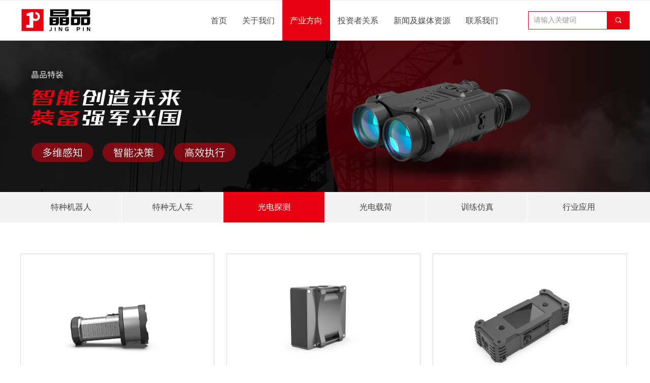

--- FILE ---
content_type: text/html; charset=utf-8
request_url: https://jp-tz.com/ProductInfoCategory?categoryId=708592&PageInfoId=0&_ptk=10000000987FAE5CF4019F5A7FCCF71F28F939CA2ED0B3DD24A4122621F5352A239DD7C7
body_size: 18872
content:


<!DOCTYPE html>

<html class="smart-design-mode">
<head>


        <meta name="viewport" content="width=device-width, initial-scale=1.0, maximum-scale=1" />

    <meta http-equiv="Content-Type" content="text/html; charset=utf-8" />
    <meta name="description" />
    <meta name="keywords" />
    <meta name="renderer" content="webkit" />
    <meta name="applicable-device" content="pc" />
    <meta http-equiv="Cache-Control" content="no-transform" />
    <title>产业方向</title>
    <link rel="icon" href="//img.wanwang.xin/sitefiles10285/10285889/新建项目.jpg"/><link rel="shortcut icon" href="//img.wanwang.xin/sitefiles10285/10285889/新建项目.jpg"/><link rel="bookmark" href="//img.wanwang.xin/sitefiles10285/10285889/新建项目.jpg"/>
    <link href="https://img.wanwang.xin/Designer/Content/bottom/pcstyle.css?_version=20250709210035" rel="stylesheet" type="text/css"/>
    <link href="https://img.wanwang.xin/Content/public/css/reset.css?_version=20251020152400" rel="stylesheet" type="text/css"/>
    <link href="https://img.wanwang.xin/static/iconfont/1.0.0/iconfont.css?_version=20250709210039" rel="stylesheet" type="text/css"/>
    <link href="https://img.wanwang.xin/static/iconfont/2.0.0/iconfont.css?_version=20250709210039" rel="stylesheet" type="text/css"/>
    <link href="https://img.wanwang.xin/static/iconfont/designer/iconfont.css?_version=20250709210039" rel="stylesheet" type="text/css"/>
    <link href="https://img.wanwang.xin/static/iconfont/companyinfo/iconfont.css?_version=20250709210039" rel="stylesheet" type="text/css"/>
    <link href="https://img.wanwang.xin/Designer/Content/base/css/pager.css?_version=20250709210034" rel="stylesheet" type="text/css"/>
    <link href="https://img.wanwang.xin/Designer/Content/base/css/hover-effects.css?_version=20250709210034" rel="stylesheet" type="text/css"/>
    <link href="https://img.wanwang.xin/Designer/Content/base/css/antChain.css?_version=20250709210034" rel="stylesheet" type="text/css"/>


    
    <link href="//img.wanwang.xin/pubsf/10285/10285889/css/177_Pc_zh-CN.css?preventCdnCacheSeed=3b6e237a47274730a01fabb7a2ae8674" rel="stylesheet" />
    <script src="https://img.wanwang.xin/Scripts/JQuery/jquery-3.6.3.min.js?_version=20250709210036" type="text/javascript"></script>
    <script src="https://img.wanwang.xin/Designer/Scripts/jquery.lazyload.min.js?_version=20250709210035" type="text/javascript"></script>
    <script src="https://img.wanwang.xin/Designer/Scripts/smart.animation.min.js?_version=20250709210035" type="text/javascript"></script>
    <script src="https://img.wanwang.xin/Designer/Content/Designer-panel/js/kino.razor.min.js?_version=20250709210034" type="text/javascript"></script>
    <script src="https://img.wanwang.xin/Scripts/common.min.js?v=20200318&_version=20250814140753" type="text/javascript"></script>
    <script src="https://img.wanwang.xin/Administration/Scripts/admin.validator.min.js?_version=20250709210033" type="text/javascript"></script>
    <script src="https://img.wanwang.xin/Administration/Content/plugins/cookie/jquery.cookie.js?_version=20250709210032" type="text/javascript"></script>

    <script type='text/javascript' id='jqPaginator' src='https://img.wanwang.xin/Scripts/statics/js/jqPaginator.min.js?_version=20250709210036' ></script><script type='text/javascript' id='jssor-all' src='https://img.wanwang.xin/Designer/Scripts/jssor.slider-22.2.16-all.min.js?_version=20250709210035' ></script><script type='text/javascript' id='slideshown' src='https://img.wanwang.xin/Designer/Scripts/slideshow.js?_version=20250709210035' ></script>
    
<script type="text/javascript">
           window.SEED_CONFIG = {
       customerId: ""
            };
        $.ajaxSetup({
            cache: false,
            beforeSend: function (jqXHR, settings) {
                settings.data = settings.data && settings.data.length > 0 ? (settings.data + "&") : "";
                settings.data = settings.data + "__RequestVerificationToken=" + $('input[name="__RequestVerificationToken"]').val();
                return true;
            }
        });
</script>
<script>
var _hmt = _hmt || [];
(function() {
  var hm = document.createElement("script");
  hm.src = "https://hm.baidu.com/hm.js?88dfb749c3ac99e2f0d4b69c76d331fb";
  var s = document.getElementsByTagName("script")[0]; 
  s.parentNode.insertBefore(hm, s);
})();
</script>


<script>
  window.SEED_CONFIG=window.SEED_CONFIG||{};
  window.SEED_CONFIG.siteId ="WS20250731232108000001";
  window.SEED_CONFIG.env ="prod";
</script>
<script defer="defer" src="https://o.alicdn.com/msea-fe/seed/index.js"></script>

</head>
<body id="smart-body" area="main">
 

    <input type="hidden" id="pageinfo"
           value="177"
           data-type="0"
           data-device="Pc"
           data-entityid="177" />
    <input id="txtDeviceSwitchEnabled" value="show" type="hidden" />


    


    
<!-- 在 mainContentWrapper 的下一层的三个div上设置了zindex。把页头页尾所在的层级调整高于中间内容，以防止中间内容遮盖页头页尾 -->

<div id="mainContentWrapper" style="background-color: transparent; background-image: none; background-repeat: no-repeat;background-position:0 0; background:-moz-linear-gradient(top, none, none);background:-webkit-gradient(linear, left top, left bottom, from(none), to(none));background:-o-linear-gradient(top, none, none);background:-ms-linear-gradient(top, none, none);background:linear-gradient(top, none, none);;
     position: relative; width: 100%;min-width:1220px;background-size: auto;" bgScroll="none">
    
    <div style="background-color: rgb(255, 255, 255); background-image: none; background-repeat: no-repeat;background-position:0 0; background:-moz-linear-gradient(top, none, none);background:-webkit-gradient(linear, left top, left bottom, from(none), to(none));background:-o-linear-gradient(top, none, none);background:-ms-linear-gradient(top, none, none);background:linear-gradient(top, none, none);;
         position: relative; width: 100%;min-width:1220px;background-size: auto; z-index:auto;" bgScroll="none">
        <div class=" header" cpid="30459" id="smv_Area0" style="width: 1220px; height: 79px;  position: relative; margin: 0 auto">
            <div id="smv_tem_69_20" ctype="banner"  class="esmartMargin smartAbs " cpid="30459" cstyle="Style2" ccolor="Item0" areaId="Area0" isContainer="True" pvid="" tareaId="Area0"  re-direction="y" daxis="Y" isdeletable="True" style="height: 80px; width: 100%; left: 0px; top: 0px;z-index:24;"><div class="yibuFrameContent tem_69_20  banner_Style2  " style="overflow:visible;;" ><div class="fullcolumn-inner smAreaC" id="smc_Area0" cid="tem_69_20" style="width:1220px">
    <div id="smv_tem_73_51" ctype="nav"  class="esmartMargin smartAbs " cpid="30459" cstyle="Style7" ccolor="Item0" areaId="Area0" isContainer="False" pvid="tem_69_20" tareaId="Area0"  re-direction="all" daxis="All" isdeletable="True" style="height: 80px; width: 630px; left: 370px; top: 0px;z-index:28;"><div class="yibuFrameContent tem_73_51  nav_Style7  " style="overflow:visible;;" ><div id="nav_tem_73_51" class="nav_pc_t_7">
    <ul class="w-nav" navstyle="style7" style="width:auto;">
                <li class="w-nav-inner" style="height:80px;line-height:80px;">
                    <div class="w-nav-item">
                        <a href="/sy" target="_self" class="w-nav-item-link">
                            <span class="mw-iconfont"></span>
                            <span class="w-link-txt">首页</span>
                        </a>
                        
                    </div>
                </li>
                <li class="w-nav-inner" style="height:80px;line-height:80px;">
                    <div class="w-nav-item">
                        <a href="/gsjj" target="_self" class="w-nav-item-link">
                            <span class="mw-iconfont"></span>
                            <span class="w-link-txt">关于我们</span>
                        </a>
                        
                    </div>
                        <ul class="w-subnav">
                                <li class="w-subnav-item">
                                    <a href="/gsjj" target="_self" class="w-subnav-link" style="height:45px;line-height:45px">
                                        <span class="mw-iconfont"></span>
                                        <span class="w-link-txt">公司简介</span>
                                    </a>
                                   
                                </li>
                                <li class="w-subnav-item">
                                    <a href="/qywh" target="_self" class="w-subnav-link" style="height:45px;line-height:45px">
                                        <span class="mw-iconfont"></span>
                                        <span class="w-link-txt">企业文化</span>
                                    </a>
                                   
                                </li>
                        </ul>
                </li>
                <li class="w-nav-inner" style="height:80px;line-height:80px;">
                    <div class="w-nav-item">
                        <a href="/ProductInfoCategory?categoryId=708590&amp;PageInfoId=0&amp;_ptk=10000000987FAE5CF4019F5A7FCCF71F28F939CA2ED0B3DD24A4122621F5352A239DD7C7" target="_self" class="w-nav-item-link">
                            <span class="mw-iconfont"></span>
                            <span class="w-link-txt">产业方向</span>
                        </a>
                        
                    </div>
                        <ul class="w-subnav">
                                <li class="w-subnav-item">
                                    <a href="/ProductInfoCategory?categoryId=708590&amp;PageInfoId=0&amp;_ptk=10000000987FAE5CF4019F5A7FCCF71F28F939CA2ED0B3DD24A4122621F5352A239DD7C7" target="_self" class="w-subnav-link" style="height:45px;line-height:45px">
                                        <span class="mw-iconfont"></span>
                                        <span class="w-link-txt">特种机器人</span>
                                    </a>
                                   
                                </li>
                                <li class="w-subnav-item">
                                    <a href="/ProductInfoCategory?categoryId=708591&amp;PageInfoId=0&amp;_ptk=10000000987FAE5CF4019F5A7FCCF71F28F939CA2ED0B3DD24A4122621F5352A239DD7C7" target="_self" class="w-subnav-link" style="height:45px;line-height:45px">
                                        <span class="mw-iconfont"></span>
                                        <span class="w-link-txt">特种无人车</span>
                                    </a>
                                   
                                </li>
                                <li class="w-subnav-item">
                                    <a href="/ProductInfoCategory?categoryId=708592&amp;PageInfoId=0&amp;_ptk=10000000987FAE5CF4019F5A7FCCF71F28F939CA2ED0B3DD24A4122621F5352A239DD7C7" target="_self" class="w-subnav-link" style="height:45px;line-height:45px">
                                        <span class="mw-iconfont"></span>
                                        <span class="w-link-txt">光电探测</span>
                                    </a>
                                   
                                </li>
                                <li class="w-subnav-item">
                                    <a href="/ProductInfoCategory?categoryId=708593&amp;PageInfoId=0&amp;_ptk=10000000987FAE5CF4019F5A7FCCF71F28F939CA2ED0B3DD24A4122621F5352A239DD7C7" target="_self" class="w-subnav-link" style="height:45px;line-height:45px">
                                        <span class="mw-iconfont"></span>
                                        <span class="w-link-txt">光电载荷</span>
                                    </a>
                                   
                                </li>
                                <li class="w-subnav-item">
                                    <a href="/ProductInfoCategory?categoryId=793682&amp;PageInfoId=0" target="_self" class="w-subnav-link" style="height:45px;line-height:45px">
                                        <span class="mw-iconfont"></span>
                                        <span class="w-link-txt">训练仿真</span>
                                    </a>
                                   
                                </li>
                                <li class="w-subnav-item">
                                    <a href="/ProductInfoCategory?categoryId=708595&amp;PageInfoId=0" target="_self" class="w-subnav-link" style="height:45px;line-height:45px">
                                        <span class="mw-iconfont"></span>
                                        <span class="w-link-txt">行业应用</span>
                                    </a>
                                   
                                </li>
                        </ul>
                </li>
                <li class="w-nav-inner" style="height:80px;line-height:80px;">
                    <div class="w-nav-item">
                        <a href="/tzzrl" target="_self" class="w-nav-item-link">
                            <span class="mw-iconfont"></span>
                            <span class="w-link-txt">投资者关系</span>
                        </a>
                        
                    </div>
                        <ul class="w-subnav">
                                <li class="w-subnav-item">
                                    <a href="http://www.sse.com.cn/home/search/?webswd=688084" target="_blank" class="w-subnav-link" style="height:45px;line-height:45px">
                                        <span class="mw-iconfont"></span>
                                        <span class="w-link-txt">公告及财务报告</span>
                                    </a>
                                   
                                </li>
                                <li class="w-subnav-item">
                                    <a href="/tzzrl" target="_self" class="w-subnav-link" style="height:45px;line-height:45px">
                                        <span class="mw-iconfont"></span>
                                        <span class="w-link-txt">投资者日历</span>
                                    </a>
                                   
                                </li>
                                <li class="w-subnav-item">
                                    <a href="https://sns.sseinfo.com/company.do?uid=263031" target="_self" class="w-subnav-link" style="height:45px;line-height:45px">
                                        <span class="mw-iconfont"></span>
                                        <span class="w-link-txt">上证投资者互动</span>
                                    </a>
                                   
                                </li>
                        </ul>
                </li>
                <li class="w-nav-inner" style="height:80px;line-height:80px;">
                    <div class="w-nav-item">
                        <a href="/qyxw" target="_self" class="w-nav-item-link">
                            <span class="mw-iconfont"></span>
                            <span class="w-link-txt">新闻及媒体资源</span>
                        </a>
                        
                    </div>
                        <ul class="w-subnav">
                                <li class="w-subnav-item">
                                    <a href="/qyxw" target="_self" class="w-subnav-link" style="height:45px;line-height:45px">
                                        <span class="mw-iconfont"></span>
                                        <span class="w-link-txt">企业新闻</span>
                                    </a>
                                   
                                </li>
                                <li class="w-subnav-item">
                                    <a href="/mtzy" target="_self" class="w-subnav-link" style="height:45px;line-height:45px">
                                        <span class="mw-iconfont"></span>
                                        <span class="w-link-txt">媒体资源</span>
                                    </a>
                                   
                                </li>
                        </ul>
                </li>
                <li class="w-nav-inner" style="height:80px;line-height:80px;">
                    <div class="w-nav-item">
                        <a href="/qgdd" target="_self" class="w-nav-item-link">
                            <span class="mw-iconfont"></span>
                            <span class="w-link-txt">联系我们</span>
                        </a>
                        
                    </div>
                        <ul class="w-subnav">
                                <li class="w-subnav-item">
                                    <a href="/qgdd" target="_self" class="w-subnav-link" style="height:45px;line-height:45px">
                                        <span class="mw-iconfont"></span>
                                        <span class="w-link-txt">全国地点</span>
                                    </a>
                                   
                                </li>
                                <li class="w-subnav-item">
                                    <a href="https://www.zhaopin.com/companydetail/CZ341794810.htm?type__1529=n4+xgD0G0QG=KD5KGNnmDUhGYD88DcDYwxYK+D&amp;alichlgref=https://company.zhaopin.com/" target="_blank" class="w-subnav-link" style="height:45px;line-height:45px">
                                        <span class="mw-iconfont"></span>
                                        <span class="w-link-txt">人才招聘</span>
                                    </a>
                                   
                                </li>
                                <li class="w-subnav-item">
                                    <a href="/tzzwd" target="_self" class="w-subnav-link" style="height:45px;line-height:45px">
                                        <span class="mw-iconfont"></span>
                                        <span class="w-link-txt">投资者问答</span>
                                    </a>
                                   
                                </li>
                                <li class="w-subnav-item">
                                    <a href="/syhz" target="_self" class="w-subnav-link" style="height:45px;line-height:45px">
                                        <span class="mw-iconfont"></span>
                                        <span class="w-link-txt">商业合作</span>
                                    </a>
                                   
                                </li>
                        </ul>
                </li>

    </ul>
</div>
<script>
    $(function () {
        $('#nav_tem_73_51 .w-nav').find('.w-subnav').hide();
        var $this, item, itemAll;

        if ("False".toLocaleLowerCase() == "true") {
        } else {
            $("#nav_tem_73_51 .w-subnav").css("width", "150" + "px");
        }
        
        $('#nav_tem_73_51 .w-nav').off('mouseenter').on('mouseenter', '.w-nav-inner', function () {
            itemAll = $('#nav_tem_73_51 .w-nav').find('.w-subnav');
            $this = $(this);
            item = $this.find('.w-subnav');
            item.slideDown();
        }).off('mouseleave').on('mouseleave', '.w-nav-inner', function () {
            item = $(this).find('.w-subnav');
            item.stop().slideUp();
        });
        SetNavSelectedStyle('nav_tem_73_51');//选中当前导航
    });
</script></div></div><div id="smv_tem_71_44" ctype="logoimage"  class="esmartMargin smartAbs " cpid="30459" cstyle="Style1" ccolor="Item0" areaId="Area0" isContainer="False" pvid="tem_69_20" tareaId="Area0"  re-direction="all" daxis="All" isdeletable="True" style="height: 45px; width: 140px; left: 11px; top: 17px;z-index:26;"><div class="yibuFrameContent tem_71_44  logoimage_Style1  " style="overflow:visible;;" >
<div class="w-image-box" data-fillType="0" id="div_tem_71_44">
    <a target="_self" href="/sy">
        <img loading="lazy" src="//img.wanwang.xin/contents/sitefiles2057/10285889/images/32601396.png" alt="" title="" id="img_smv_tem_71_44" style="width: 140px; height:45px;">
    </a>
</div>

<script type="text/javascript">
    //DOM已经加载完毕不必 $(fn)
    InitImageSmv2("tem_71_44", "140", "45", "0");
    $(function () {
    });
</script>

</div></div><div id="smv_tem_80_49" ctype="search"  class="esmartMargin smartAbs " cpid="30459" cstyle="Style2" ccolor="Item0" areaId="Area0" isContainer="False" pvid="tem_69_20" tareaId="Area0"  re-direction="all" daxis="All" isdeletable="True" style="height: 36px; width: 200px; left: 1010px; top: 22px;z-index:29;"><div class="yibuFrameContent tem_80_49  search_Style2  " style="overflow:visible;;" >
<!-- w-search -->
<div class="w-search" id="search_tem_80_49">
    <div class="w-search-main">
        <a href="javascript:void(0);" class="w-search-btn">
            <i class="w-search-btn-icon mw-iconfont ">&#xb060;</i>
            <span class="w-search-btn-txt  "></span>
        </a>

        <div class="w-search-inner w-placeholder ">
            <input type="text" placeholder="请输入关键词" class="w-search-input">
        </div>
    </div>
    <ul class="w-searchkey">
            <li class="w-searchkey-item"><a href="javascript:void(0);" displayorder="0" data-type="news" name="文章"></a></li>
    </ul>
    <input type="hidden" id="hid_tem_80_49" value="news">
</div>

<script type="text/javascript">
    (function () {
        var width = 200;
        var height = 36;
        var topborder = parseInt($("#search_tem_80_49 .w-search-main").css("border-top-width"));
        var bottomborder = parseInt($("#search_tem_80_49 .w-search-main").css("border-bottom-width"));
        var realHeight = parseInt(height) - topborder - bottomborder;
        $('#search_tem_80_49').css({
            width:  width,
            height: realHeight
        });
        $('#search_tem_80_49 .w-search-main').css({
            height: realHeight,
            lineHeight: realHeight + 'px',
        });
        $('#search_tem_80_49 .w-search-btn').css({
            height: realHeight,
            lineHeight: realHeight + 'px',
        });
        $('#search_tem_80_49 .w-search-inner').css({
            height: realHeight,
            lineHeight: realHeight + 'px',
        });
        $('#search_tem_80_49 .w-searchkey .w-searchkey-item').css({
            height: realHeight,
            lineHeight: realHeight + 'px',
        });

        var $inputBox = $('#search_tem_80_49 .w-search-inner');
        var $input = $inputBox.find('input');
        var inputHeight = $inputBox.height();
        var fontHeight = +$input.css('fontSize').replace('px', '') + 6;

        $input.css({
            height: fontHeight,
            lineHeight: fontHeight + 'px',
            marginTop: (inputHeight - fontHeight) / 2
        });

        JPlaceHolder(searchPlaceHolder_tem_80_49);
        function searchPlaceHolder_tem_80_49() {
            var placeHeight_tem_80_49 = $("#smv_tem_80_49 .w-search-inner.w-placeholder .w-search-input").height();
             $("#smv_tem_80_49 .w-search-inner.w-placeholder .placeholder-text .placeholder-text-in").css("lineHeight", placeHeight_tem_80_49 + "px");
        }
        var zIndex = $("#smv_tem_80_49").css("z-index");
        $('#search_tem_80_49').find('.w-search-input').off('input').on('input', function () {
            var val = $(this).val();
            if (val) {
                val = val.replace(/</g, "&lt;").replace(/>/g, "&gt;");
                $('#search_tem_80_49').find('.w-searchkey-item a').each(function (index) {
                    var name = $(this).attr("name");
                    var text = '在' + name + '中搜索"' + val + '"';
                    $(this).html(text);
                });
                $('#search_tem_80_49').find('.w-searchkey').slideDown(100);
                $("#smv_tem_80_49").css("z-index", 10001);
            } else {
                $('#search_tem_80_49').find('.w-searchkey').slideUp(0);
                $("#smv_tem_80_49").css("z-index", zIndex);
            }
            

        });
        if ("Publish" != "Design") {
            $('#search_tem_80_49 .w-searchkey-item a').off('click').on('click', function () {
                var type = $(this).attr('data-type');
                $('#hid_tem_80_49').val(type);
                var keyword = $("#search_tem_80_49 .w-search-input").val();
                if (keyword.replace(/(^\s*)|(\s*$)/g, "") == "") {
                    alert("搜索关键词不能为空")
                    return;
                }
                if (type == "news") {
                    window.location.href = "/NewsInfoSearch?searchKey=" + encodeURIComponent(keyword);
                }
                else {
                    window.location.href = "/ProductInfoSearch?searchKey=" + encodeURIComponent(keyword);
                }
            });
            $('#search_tem_80_49 .w-search-btn').off('click').on('click', function () {
                var type = $('#hid_tem_80_49').val();
                var keyword = $("#search_tem_80_49 .w-search-input").val();
                if (keyword.replace(/(^\s*)|(\s*$)/g, "") == "") {
                    alert("搜索关键词不能为空")
                    return;
                }
                if (type == "news") {
                    window.location.href = "/NewsInfoSearch?searchKey=" + encodeURIComponent(keyword);
                }
                else {
                    window.location.href = "/ProductInfoSearch?searchKey=" + encodeURIComponent(keyword);
                }
            });
            $("#search_tem_80_49 .w-search-input").keydown(function (e) {
                if (e.keyCode == 13) {
                    $('#search_tem_80_49 .w-search-btn').click();
                }
            })
        }
    })(jQuery);
</script></div></div><div id="smv_tem_121_10" ctype="code"  class="esmartMargin smartAbs " cpid="30459" cstyle="Style1" ccolor="Item0" areaId="Area0" isContainer="False" pvid="tem_69_20" tareaId="Area0"  re-direction="all" daxis="All" isdeletable="True" style="height: 32px; width: 38px; left: 231px; top: 13px;z-index:0;"><div class="yibuFrameContent tem_121_10  code_Style1  " style="overflow:hidden;;" ><!--w-code-->
<div class="w-code">
    <div id='code_tem_121_10'><style>
.w-searchkey{display:none!important;}
</style></div>
</div>
<!--/w-code--></div></div></div>
<div id="bannerWrap_tem_69_20" class="fullcolumn-outer" style="position: absolute; top: 0px; bottom: 0px;">
</div>

<script type="text/javascript">

    $(function () {
        
        

        window["__smvData__tem_69_20"] = {
            oriStyle: $("#smv_tem_69_20 >.yibuFrameContent").attr('style'),
            oriZIndex: $("#smv_tem_69_20").css('z-index')
        }

        var fullScreen = function () {
            $('#bannerWrap_tem_69_20').fullScreenByWindow(function (t) {
                if (VisitFromMobile()) {
                    t.css("min-width", t.parent().width())
                }
            });
        }

        function scrollFixedBannerFn() {
            if ($('#smv_tem_69_20').css("display")==="none") {
               return;
            }

            var elTop = $('#smv_tem_69_20').offset().top;
            var fixdContent = $("#smv_tem_69_20 >.yibuFrameContent");

            var bannerBgEl = $('#bannerWrap_tem_69_20');
            var offsetTop = 0; // $('.headerNavBox').height()

            var currentTop = elTop - $(this).scrollTop()
            if (currentTop < 0) {

                fixdContent.css({
                    position: 'fixed',
                    top: parseInt(0 + offsetTop),
                    left: 0,
                    right: 0,
                    zIndex: parseInt(100000000 + elTop)
                });
                fixdContent.height(fixdContent.parent().height())
                bannerBgEl.addClass("fixed").css('left', 0)
               $('#smv_tem_69_20').css('z-index', 'auto')

                if ("Publish" == "Design" && $("#smv_tem_69_20").parents(".header, .footer").length==0){
                        $('#smv_tem_69_20').disableDrag();
                        $('#smv_tem_69_20').disableResize();
                }

            } else {

                var fixedData = window["__smvData__tem_69_20"]

                fixdContent.attr('style', fixedData.oriStyle)
                fullScreen();
                bannerBgEl.removeClass("fixed")
                $('#smv_tem_69_20').css('z-index', fixedData.oriZIndex)

                if ("Publish" == "Design"&& $("#smv_tem_69_20").parents(".header, .footer").length==0) {
                    $('#smv_tem_69_20').enableDrag();
                    $('#smv_tem_69_20').enableResize();
                }
            }

        }

        var resize = function () {
            $("#smv_tem_69_20 >.yibuFrameContent>.fullcolumn-inner").width($("#smv_tem_69_20").parent().width());
            fullScreen()

            $(window).off('scroll.fixedBanner', scrollFixedBannerFn).on('scroll.fixedBanner', scrollFixedBannerFn)

        }

        if (typeof (LayoutConverter) !== "undefined") {
            LayoutConverter.CtrlJsVariableList.push({
                CtrlId: "tem_69_20",
                ResizeFunc: resize,
            });
        }
        else {
            $(window).resize(function (e) {
                if (e.target == this) {
                    resize();
                }
            });
        }

        resize();
    });
</script>
</div></div>
        </div>
    </div>

    <div class="main-layout-wrapper" id="smv_AreaMainWrapper" style="background-color: transparent; background-image: none;
         background-repeat: no-repeat;background-position:0 0; background:-moz-linear-gradient(top, none, none);background:-webkit-gradient(linear, left top, left bottom, from(none), to(none));background:-o-linear-gradient(top, none, none);background:-ms-linear-gradient(top, none, none);background:linear-gradient(top, none, none);;background-size: auto; z-index:auto;"
         bgScroll="none">
        <div class="main-layout" id="tem-main-layout11" style="width: 100%;">
            <div style="display: none">
                
            </div>
            <div class="" id="smv_MainContent" rel="mainContentWrapper" style="width: 100%; min-height: 300px; position: relative; ">
                
                <div class="smvWrapper"  style="min-width:1220px;  position: relative; background-color: rgb(255, 255, 255); background-image: none; background-repeat: no-repeat; background:-moz-linear-gradient(top, none, none);background:-webkit-gradient(linear, left top, left bottom, from(none), to(none));background:-o-linear-gradient(top, none, none);background:-ms-linear-gradient(top, none, none);background:linear-gradient(top, none, none);;background-position:0 0;background-size:auto;" bgScroll="none"><div class="smvContainer" id="smv_Main" cpid="177" style="min-height:400px;width:1220px;height:1182px;  position: relative; "><div id="smv_con_17_21" ctype="banner"  class="esmartMargin smartAbs " cpid="177" cstyle="Style1" ccolor="Item0" areaId="Main" isContainer="True" pvid="" tareaId="Main"  re-direction="y" daxis="Y" isdeletable="True" style="height: 60px; width: 100%; left: 0px; top: 299px;z-index:1;"><div class="yibuFrameContent con_17_21  banner_Style1  " style="overflow:visible;;" ><div class="fullcolumn-inner smAreaC" id="smc_Area0" cid="con_17_21" style="width:1220px">
    <div id="smv_con_19_27" ctype="category"  class="esmartMargin smartAbs " cpid="177" cstyle="Style2" ccolor="Item0" areaId="Area0" isContainer="False" pvid="con_17_21" tareaId="Main"  re-direction="all" daxis="All" isdeletable="True" style="height: 60px; width: 1200px; left: 10px; top: 0px;z-index:1001;"><div class="yibuFrameContent con_19_27  category_Style2  " style="overflow:visible;;" ><div class="smv_con_1_1">
    <!--w-category-->
    <div class="w-category" id="category_con_19_27">

                <ul class="w-category-list">
                        <li class="w-category-list-item" data-url="/ProductInfoCategory?categoryId=708590&amp;PageInfoId=0"data-id="708590">
                            <h3 class="w-category-list-title">
                                <a href="javascript:void(0);">
特种机器人
                                </a>
                            </h3>
                        </li>
                        <li class="w-category-list-item" data-url="/ProductInfoCategory?categoryId=708591&amp;PageInfoId=0"data-id="708591">
                            <h3 class="w-category-list-title">
                                <a href="javascript:void(0);">
特种无人车
                                </a>
                            </h3>
                        </li>
                        <li class="w-category-list-item" data-url="/ProductInfoCategory?categoryId=708592&amp;PageInfoId=0"data-id="708592">
                            <h3 class="w-category-list-title">
                                <a href="javascript:void(0);">
光电探测
                                </a>
                            </h3>
                        </li>
                        <li class="w-category-list-item" data-url="/ProductInfoCategory?categoryId=708593&amp;PageInfoId=0"data-id="708593">
                            <h3 class="w-category-list-title">
                                <a href="javascript:void(0);">
光电载荷
                                </a>
                            </h3>
                        </li>
                        <li class="w-category-list-item" data-url="/ProductInfoCategory?categoryId=793682&amp;PageInfoId=0"data-id="793682">
                            <h3 class="w-category-list-title">
                                <a href="javascript:void(0);">
训练仿真
                                </a>
                            </h3>
                        </li>
                        <li class="w-category-list-item" data-url="/ProductInfoCategory?categoryId=708595&amp;PageInfoId=0"data-id="708595">
                            <h3 class="w-category-list-title">
                                <a href="javascript:void(0);">
行业应用
                                </a>
                            </h3>
                        </li>
                </ul>


    </div>
    <!--/w-category-->
</div>

<script type="text/javascript">
    $(document).ready(function () {
        var zindex = $("#smv_con_19_27").css("z-index");
        var con_19_27_parentSmvIndex = 0;
        var con_19_27_parentSmv = $("");
        $('#category_con_19_27').find('.w-category-list li').hover(function () {
            if (zindex < 9999) {
                $("#smv_con_19_27").css("z-index", 9999);
            }
            if ($("#smv_con_19_27").parent().hasClass("smAreaC")) {
              con_19_27_parentSmv = $("#smv_con_19_27").parents().filter(function (index) {
                  return $(this).attr('iscontainer') == "True";
              })
            }
            $(this).children('ul').show();
            $(this).focus().addClass('active')
        }, function () {
            $("#smv_con_19_27").css("z-index", zindex);
            $(this).children('ul').hide();
            $(this).focus().removeClass('active')
        });
        if ("Publish" != "Design") {
            $('#category_con_19_27').find('.w-category-list li').click(function () {
                $('#category_con_19_27').find('.w-category-list li').removeClass("on");
                $(this).addClass('on');
                if ("Publish" != "Design") {
                    if ("_blankpage" === "_blankpage") {
                        var url = $(this).attr("data-url");
                        window.location.href = url;
                    }
                }
                return false;
            });
        }
        var length = $("#smv_con_19_27").find(".w-category-list-item").length;
        $("#smv_con_19_27").find(".w-category-list-item").css("width", (100 / length) + "%");
         SetCategoryStyleForPc('category_con_19_27');
         con_19_27_resize();
    });
    function  con_19_27_resize() {
        var $control = $("#smv_con_19_27");
        var width = $control.width();
        var height = $control.height();
        var $list = $control.find(".w-category-list .w-category-list-item");
        var listCount = $list.length;
        var topBorder = parseInt($control.find(".w-category").css("border-top-width"));
        var leftBorder = parseInt($control.find(".w-category").css("border-left-width"));
        var rightBorder = parseInt($control.find(".w-category").css("border-right-width"));
        var bottomBorder = parseInt($control.find(".w-category").css("border-bottom-width"));
        //分割线边框
        var lineBoder = parseInt($list.css("border-bottom-width"));
        //宽高综合边框和分割线的宽度
        $control.css("height", parseInt(height) + topBorder + bottomBorder + "px");
        $control.css("width", parseInt(width) + leftBorder + rightBorder + "px");
        $control.find(".w-category").css("height", height + "px");
        $control.find(".w-category").css("width", width + "px");
        $control.find(".w-category-list-item").css("width", (100 / listCount) + "%");
        $control.find(".w-category a").css("line-height", height + "px").css("height", height + "px");
    }
</script>
</div></div></div>
<div id="bannerWrap_con_17_21" class="fullcolumn-outer" style="position: absolute; top: 0; bottom: 0;">
</div>

<script type="text/javascript">

    $(function () {
        var resize = function () {
            $("#smv_con_17_21 >.yibuFrameContent>.fullcolumn-inner").width($("#smv_con_17_21").parent().width());
            $('#bannerWrap_con_17_21').fullScreen(function (t) {
                if (VisitFromMobile()) {
                    t.css("min-width", t.parent().width())
                }
            });
        }
        if (typeof (LayoutConverter) !== "undefined") {
            LayoutConverter.CtrlJsVariableList.push({
                CtrlId: "con_17_21",
                ResizeFunc: resize,
            });
        } else {
            $(window).resize(function (e) {
                if (e.target == this) {
                    resize();
                }
            });
        }

        resize();
    });
</script>
</div></div><div id="smv_con_20_54" ctype="listproductcategory"  class="esmartMargin smartAbs " cpid="177" cstyle="Style2" ccolor="Item0" areaId="" isContainer="False" pvid="" tareaId=""  re-direction="all" daxis="All" isdeletable="True" style="height: 716px; width: 1200px; left: 10px; top: 420px;z-index:0;"><div class="yibuFrameContent con_20_54  listproductcategory_Style2  " style="overflow:hidden;;" >    <div class="w-list xn-resize">
        <ul class="w-list-ul" id="ulList_con_20_54"
            data-title-autolines="1"
            data-desc-autolines="1">
                <li class="w-list-item f-clearfix">
                    <a href="/productinfo/1532419.html" target="_self" class="w-list-link">
                        <div class="w-list-pic">
                            <img loading="lazy" src="//img.wanwang.xin/contents/sitefiles2057/10285889/images/32743423.png" class="w-listpic-in" />
                        </div>
                        <div class="w-list-bottom">
                            <h5 class="w-list-title">JP-LD15激光拒止器</h5>
                            <div class="w-list-desc w-hide"></div>
                            <div class="w-list-price w-hide">¥&nbsp;0.00</div>
                            <p class="w-list-btn w-hide">查看更多</p>
                        </div>
                    </a>
                </li>
                <li class="w-list-item f-clearfix">
                    <a href="/productinfo/1532416.html" target="_self" class="w-list-link">
                        <div class="w-list-pic">
                            <img loading="lazy" src="//img.wanwang.xin/contents/sitefiles2057/10285889/images/32743318.png" class="w-listpic-in" />
                        </div>
                        <div class="w-list-bottom">
                            <h5 class="w-list-title">JP-AVS300反狙击声探器</h5>
                            <div class="w-list-desc w-hide"></div>
                            <div class="w-list-price w-hide">¥&nbsp;0.00</div>
                            <p class="w-list-btn w-hide">查看更多</p>
                        </div>
                    </a>
                </li>
                <li class="w-list-item f-clearfix">
                    <a href="/productinfo/1532412.html" target="_self" class="w-list-link">
                        <div class="w-list-pic">
                            <img loading="lazy" src="//img.wanwang.xin/contents/sitefiles2057/10285889/images/32743184.png" class="w-listpic-in" />
                        </div>
                        <div class="w-list-bottom">
                            <h5 class="w-list-title">JP-TW16手持式穿墙雷达</h5>
                            <div class="w-list-desc w-hide"></div>
                            <div class="w-list-price w-hide">¥&nbsp;0.00</div>
                            <p class="w-list-btn w-hide">查看更多</p>
                        </div>
                    </a>
                </li>
                <li class="w-list-item f-clearfix">
                    <a href="/productinfo/1532404.html" target="_self" class="w-list-link">
                        <div class="w-list-pic">
                            <img loading="lazy" src="//img.wanwang.xin/contents/sitefiles2057/10285889/images/32743071.png" class="w-listpic-in" />
                        </div>
                        <div class="w-list-bottom">
                            <h5 class="w-list-title">JP-GLS1000手持反狙击手系统</h5>
                            <div class="w-list-desc w-hide"></div>
                            <div class="w-list-price w-hide">¥&nbsp;0.00</div>
                            <p class="w-list-btn w-hide">查看更多</p>
                        </div>
                    </a>
                </li>
                <li class="w-list-item f-clearfix">
                    <a href="/productinfo/1532397.html" target="_self" class="w-list-link">
                        <div class="w-list-pic">
                            <img loading="lazy" src="//img.wanwang.xin/contents/sitefiles2057/10285889/images/32742960.png" class="w-listpic-in" />
                        </div>
                        <div class="w-list-bottom">
                            <h5 class="w-list-title">JP-RS1000热像瞄准镜</h5>
                            <div class="w-list-desc w-hide"></div>
                            <div class="w-list-price w-hide">¥&nbsp;0.00</div>
                            <p class="w-list-btn w-hide">查看更多</p>
                        </div>
                    </a>
                </li>
                <li class="w-list-item f-clearfix">
                    <a href="/productinfo/1532387.html" target="_self" class="w-list-link">
                        <div class="w-list-pic">
                            <img loading="lazy" src="//img.wanwang.xin/contents/sitefiles2057/10285889/images/32742712.png" class="w-listpic-in" />
                        </div>
                        <div class="w-list-bottom">
                            <h5 class="w-list-title">JP-NVD5000手持昼夜侦察仪</h5>
                            <div class="w-list-desc w-hide"></div>
                            <div class="w-list-price w-hide">¥&nbsp;0.00</div>
                            <p class="w-list-btn w-hide">查看更多</p>
                        </div>
                    </a>
                </li>
        </ul>
    </div>
    <script>
        var callback_con_20_54 = function() {
            var sv = $("#smv_con_20_54");
            var titlelines = parseInt(sv.find(".w-list-ul").attr("data-title-autolines"));
            var desclines = parseInt(sv.find(".w-list-ul").attr("data-desc-autolines"));

            var titleItem = sv.find(".w-list-title");
            var title_line_height = titleItem.css("line-height");
            titleItem.css("height", parseInt(title_line_height) * titlelines);

            var desc_line_height = sv.find(".w-list-desc").css("line-height");
            sv.find(".w-list-desc").css("height", parseInt(desc_line_height) * desclines);

            sv.find("img").cutFill();
        }
        callback_con_20_54();
    </script>
<div id='pager_con_20_54' jp-htmlid='con_20_54' class='xn-pager xn-resize'  jp-style='Style1_Item0' jp-color='0' jp-align='center' jp-enable='true' jp-device='pc'   jp-first='首页' jp-prev='上一页' jp-next='下一页' jp-last='尾页' jp-more='查看更多' jp-goto='跳转到' jp-go='GO'   jp-totalpages='2' jp-totalcounts='7' jp-pagesize='6' jp-currentpage='1' jp-vpage='5'   jp-listtype='product' jp-cid='708592' jp-eid='' jp-datestyle='yyyy-MM-dd' jp-orderbyfield='createtime' jp-orderbytype='desc' jp-skey='' jp-templateid='0' jp-postdata='' jp-callback='callback_con_20_54' jp-es='false' jp-localload='0' ></div><script>$(function(){xnPager('pager_con_20_54');});</script>    <script type="text/template" id="listTemplate_con_20_54">
        <li class="w-list-item f-clearfix">
            <a href="$data.LinkUrl" target="_self" class="w-list-link">
                <div class="w-list-pic">
                    <img loading="lazy" src="$data.PicUrl" class="w-listpic-in" />
                </div>
                <div class="w-list-bottom">
                    <h5 class="w-list-title">$data.Name</h5>
                    <div class="w-list-desc w-hide">$data.Short</div>
                    <div class="w-list-price w-hide">¥&nbsp;$data.Price</div>
                    <p class="w-list-btn w-hide">查看更多</p>
                </div>
            </a>
        </li>
    </script>
</div></div><div id="smv_con_22_53" ctype="fullpageSlide"  class="esmartMargin smartAbs " cpid="177" cstyle="Style1" ccolor="Item0" areaId="Main" isContainer="True" pvid="" tareaId="Main"  re-direction="y" daxis="Y" isdeletable="True" style="height: 300px; width: 100%; left: 0px; top: 0px;z-index:0;"><div class="yibuFrameContent con_22_53  fullpageSlide_Style1  " style="overflow:visible;;" >
<!--w-slide-->
<div id="lider_smv_con_22_53_wrapper">
    <div class="w-slide" id="slider_smv_con_22_53">
        <div class="w-slide-inner" data-u="slides">

                <div class="content-box" data-area="Area0">



                    
                    <div class="w-slide-mask" style="background-color:rgba(255,255,255,0)"></div>
                   

                    <div class="content-box-inner fullInner" style="background-image:url(//nwzimg.wezhan.cn/contents/sitefiles2057/10285889/images/32806796.jpg);background-position:50% 50%;background-repeat:cover;background-size:cover;background-color:rgba(0, 0, 0, 0);opacity:1"></div>

                    <!--background-color:rgba(255,255,255,0) VideoMaskStyle-->
                    <div class="video-box-inner fullInner" style="display: none">
                        
                        <video class="fullBannerPlayer" playsinline muted data-autoplay="True" preload="auto" src="" loop="loop" webkit-playsinline="true" x5-video-player-type="h5" x5-video-orientation="portraint">
                        </video>
                    </div>

                    <div id="smc_Area0" cid="con_22_53" class="smAreaC slideset_AreaC">
                                            </div>


                </div>
        </div>
        <!-- Bullet Navigator -->
        <div data-u="navigator" class="w-slide-btn-box  backgroundStyle1   v-visibility  " data-autocenter="1">
            <!-- bullet navigator item prototype -->
            <div class="w-slide-btn" data-u="prototype"></div>
        </div>

        <!-- 1Arrow Navigator -->
        <span data-u="arrowleft" class="w-slide-arrowl  slideArrow  f-hide  " data-autocenter="2" id="left_con_22_53">
            <i class="iconfont icona-leftarrow  f-hide "></i>
            <i class="iconfont icona-leftarrow1  f-hide "></i>
            <i class="iconfont icona-leftarrow2  f-hide "></i>
            <i class="iconfont icona-leftarrow "></i>
            <i class="iconfont icona-leftarrow3  f-hide "></i>
        </span>
        <span data-u="arrowright" class="w-slide-arrowr slideArrow  f-hide " data-autocenter="2" id="right_con_22_53">
            <i class="iconfont icona-rightarrow  f-hide "></i>
            <i class="iconfont icona-rightarrow1  f-hide "></i>
            <i class="iconfont icona-rightarrow2  f-hide "></i>
            <i class="iconfont icona-rightarrow "></i>
            <i class="iconfont icona-rightarrow3  f-hide "></i>
        </span>
    </div>
</div>

<!--/w-slide-->




<script type="text/javascript">
      var mobileAutoPlay_con_22_53 = function () {
        var fullbannerList = $("#slider_smv_con_22_53 .content-box").find('.video-box-inner')
        fullbannerList.each(function (i, index) {
            if ($(this).css("display") == "block") {
                if ($(this).find(".fullBannerPlayer")[0].paused) {
                    $(this).find(".fullBannerPlayer")[0].play();
                } else {
                    $(this).find(".fullBannerPlayer")[0].pause();
                }
            }
        })
    };

    var play_con_22_53 = function (index, prev) {
        var currentVideo = $("#slider_smv_con_22_53 .w-slide-inner:last .content-box").eq(index).find('video');
        var prevVideo = $("#slider_smv_con_22_53 .w-slide-inner:last .content-box").eq(prev).find('video');
        currentVideo.addClass('current');
        if (prevVideo.attr('src')) {
            var video = prevVideo[0];
            video.currentTime = 0;
            if (video.played) {
                video.pause();
            }
        }
        if (currentVideo.attr('data-autoplay') == 'True' && currentVideo.attr('src')) {
             

            var video = currentVideo[0];
            video.currentTime = 0;
            if (video.paused) {
                video.play();
            }
        }

    }



    var jssorCache_con_22_53  = {
        CtrlId:"con_22_53",
        SliderId: "slider_smv_con_22_53",
        Html: $("#slider_smv_con_22_53")[0].outerHTML,
        On: function (slideIndex, fromIndex) {
            slideAnimation_con_22_53 (slideIndex, fromIndex);
        }

    };

    var slide_con_22_53;
    var slideAnimation_con_22_53 = function (slideIndex, fromIndex) {

        play_con_22_53 (slideIndex, fromIndex);

        var $slideWrapper = $("#slider_smv_con_22_53 .w-slide-inner:last");
        var len = $slideWrapper.find(">.content-box").length

        var $nextSlide = $slideWrapper.find(".content-box:eq(" + ((slideIndex + 1)%len) + ")");
        $nextSlide.find(".animated").smanimate("stop");

        var $curSlide = $slideWrapper.find(".content-box:eq(" + slideIndex + ")");
        $curSlide.find(".animated").smanimate("replay")

        // var $fromSlide = $slideWrapper.find(".content-box:eq(" + fromIndex + ")");
        // $fromSlide.find(".animated").smanimate("stop");

        $("#switch_con_22_53 .page").html(slideIndex + 1);
        $("#smv_con_22_53").attr("selectArea", $curSlide.attr("data-area"));

        return false;
    }

    con_22_53_page = 1;
    con_22_53_sliderset3_init = function () {
        var jssor_1_options_con_22_53 = {
            $AutoPlay: "False"=="True"?false:"on" == "on",//自动播放
            $PlayOrientation: "1",//2为向上滑，1为向左滑
            $Loop: 1,//循环
            $Idle: parseInt("3000"),//切换间隔
            $SlideDuration: "1000",//延时
            $SlideEasing: $Jease$.$OutQuint,
            
            $CaptionSliderOptions: {
                $Class: $JssorCaptionSlideo$,
                $Transitions: GetSlideAnimation("1", "1000"),
            },
            
            $ArrowNavigatorOptions: {
                $Class: $JssorArrowNavigator$
            },
            $BulletNavigatorOptions: {
                $Class: $JssorBulletNavigator$,
                $ActionMode: "1"
            }
        };

        //初始化幻灯
        var slide = slide_con_22_53 = new $JssorSlider$("slider_smv_con_22_53", jssor_1_options_con_22_53);
        //幻灯栏目自动或手动切换时触发的事件
        slide.$On($JssorSlider$.$EVT_PARK, slideAnimation_con_22_53);

        $('#smv_con_22_53').data('jssor_slide', slide);

        if (typeof (LayoutConverter) !== "undefined") {
            jssorCache_con_22_53 .JssorOpt= jssor_1_options_con_22_53,
            jssorCache_con_22_53 .Jssor = slide;
        }
        // play(0);
        //resize游览器的时候触发自动缩放幻灯秀




    };


    $(function () {
        var jssorCopyTmp = document.getElementById('slider_smv_con_22_53').cloneNode(true);
        var $jssorIntt = function (skipInit) {
            //获取幻灯显示动画类型
            var $this = $('#slider_smv_con_22_53');
            var dh = $(document).height();
            var wh = $(window).height();
            var ww = $(window).width();
            var width = 1000;
            //区分页头、页尾、内容区宽度
            if ($this.parents(".header").length > 0 ) {
                width = $this.parents(".header").width();
            } else if ($this.parents(".footer").length > 0 ){
                width = $this.parents(".footer").width();
            } else {
                width = $this.parents(".smvContainer").width();
            }

            if (ww > width) {
                var left = parseInt((ww - width) * 10 / 2) / 10;
                $this.css({ 'left': -left, 'width': ww });
            } else {
                $this.css({ 'left': 0, 'width': ww });
            }

            //解决手机端预览PC端幻灯秀时不通栏问题
            if (VisitFromMobile() && typeof (LayoutConverter) === "undefined") {
                $this.css("min-width", width);
                setTimeout(function () {
                    var boxleft = (width - 330) / 2;
                    $this.find(".w-slide-btn-box").css("left", boxleft + "px");
                }, 300);
            }
            $this.children().not(".slideArrow").css({ "width": $this.width() });
            if (!skipInit) {
                con_22_53_sliderset3_init();
            }
            var areaId = $("#smv_con_22_53").attr("tareaid");
            if(areaId==""){
                var mainWidth = $("#smv_Main").width();
                $("#smv_con_22_53 .slideset_AreaC").css({"width":mainWidth+"px","position":"relative","margin":"0 auto"});
            }else{
                var controlWidth = $("#smv_con_22_53").width();
                $("#smv_con_22_53").css({"width":controlWidth+"px","position":"relative","margin":"0 auto"});
            }
            $("#smv_con_22_53 .slideset_AreaC").off("click").on("click", function (e) {
                mobileAutoPlay_con_22_53 ();
            })
            $("#smv_con_22_53").attr("selectArea", "Area0");

            var arrowHeight = $('#slider_smv_con_22_53 .w-slide-arrowl').eq(-1).outerHeight();
            var arrowTop = (18 - arrowHeight) / 2;
            $('#slider_smv_con_22_53 .w-slide-arrowl').eq(-1).css('top', arrowTop);
            $('#slider_smv_con_22_53 .w-slide-arrowr').eq(-1).css('top', arrowTop);
        }
        $jssorIntt();
            
        var ctime = null;
        function ScaleSlider() {
            slide_con_22_53.$Off($JssorSlider$.$EVT_PARK,slideAnimation_con_22_53);
            if (ctime) {
                clearTimeout(ctime);
                ctime = null;
            }
            ctime = setTimeout(function () {
                var inst = $('#slider_smv_con_22_53');
                     var orginWidth = inst.width();
                     if (orginWidth == $(window).width()) return;
                    var inst_parent = inst.parent();
                   inst.remove()
                inst_parent.append(jssorCopyTmp.cloneNode(true));

                inst_parent.find('.animated').smanimate().stop();
                    //$('.smartRecpt').smrecompute()
                $jssorIntt();
               ctime = null;
            }, 200);

        }
        if (typeof (LayoutConverter) === "undefined") {
            $Jssor$.$CancelEvent(window, "resize", ScaleSlider);
            $Jssor$.$AddEvent(window, "resize", ScaleSlider);
        }
        
          if (typeof (LayoutConverter) !== "undefined") {
            jssorCache_con_22_53 .ResizeFunc = $jssorIntt;
            LayoutConverter.CtrlJsVariableList.push(jssorCache_con_22_53 );
        }
         //slide_con_22_53.$On($JssorSlider$.$EVT_PARK, slideAnimation_con_22_53);

        document.addEventListener('WeixinJSBridgeReady', function () {
            WeixinJSBridge.invoke('getNetworkType', {}, function () {
                mobileAutoPlay_con_22_53 ();
            })
        }, false)

        

    });
</script>

</div></div></div></div><input type='hidden' name='__RequestVerificationToken' id='token__RequestVerificationToken' value='k695sZ0nlhepJm-yTuATcpJnWIaIIRAfCyltXjHKprrYQ0N1f0QGSu_4RirKjOny7sdI7coqma5Wy90jHHHvDN5dU-Wwc5hhFlo2wpEq0wU1' />
            </div>
        </div>
    </div>

    <div style="background-color: rgb(255, 255, 255); background-image: none; background-repeat: no-repeat;background-position:0 0; background:-moz-linear-gradient(top, none, none);background:-webkit-gradient(linear, left top, left bottom, from(none), to(none));background:-o-linear-gradient(top, none, none);background:-ms-linear-gradient(top, none, none);background:linear-gradient(top, none, none);;
         position: relative; width: 100%;min-width:1220px;background-size: auto; z-index:auto;" bgScroll="none">
        <div class=" footer" cpid="30459" id="smv_Area3" style="width: 1220px; height: 315px; position: relative; margin: 0 auto;">
            <div id="smv_tem_81_21" ctype="banner"  class="esmartMargin smartAbs " cpid="30459" cstyle="Style1" ccolor="Item0" areaId="Area3" isContainer="True" pvid="" tareaId="Area3"  re-direction="y" daxis="Y" isdeletable="True" style="height: 311px; width: 100%; left: 0px; top: 1px;z-index:2;"><div class="yibuFrameContent tem_81_21  banner_Style1  " style="overflow:visible;;" ><div class="fullcolumn-inner smAreaC" id="smc_Area0" cid="tem_81_21" style="width:1220px">
    <div id="smv_tem_82_21" ctype="code"  class="esmartMargin smartAbs " cpid="30459" cstyle="Style1" ccolor="Item0" areaId="Area0" isContainer="False" pvid="tem_81_21" tareaId="Area3"  re-direction="all" daxis="All" isdeletable="True" style="height: 20px; width: 200px; left: 971px; top: 9px;z-index:9;"><div class="yibuFrameContent tem_82_21  code_Style1  " style="overflow:hidden;;" ><!--w-code-->
<div class="w-code">
    <div id='code_tem_82_21'><style>
.slicknav_nav li .w-link-txt{
color: #003  !important
}
#txt_tem_102_0  span span{
color: #003  !important
}
#smv_tem_113_27{
z-index: 99999999999 !important;
}
</style></div>
</div>
<!--/w-code--></div></div><div id="smv_tem_119_31" ctype="area"  class="esmartMargin smartAbs " cpid="30459" cstyle="Style1" ccolor="Item0" areaId="Area0" isContainer="True" pvid="tem_81_21" tareaId="Area3"  re-direction="all" daxis="All" isdeletable="True" style="height: 215px; width: 520px; left: 20px; top: 50px;z-index:14;"><div class="yibuFrameContent tem_119_31  area_Style1  " style="overflow:visible;;" ><div class="w-container" data-effect-name="enterTop">
    <div class="smAreaC" id="smc_Area0" cid="tem_119_31">
        <div id="smv_tem_113_56" ctype="text"  class="esmartMargin smartAbs " cpid="30459" cstyle="Style1" ccolor="Item4" areaId="Area0" isContainer="False" pvid="tem_119_31" tareaId="Area3"  re-direction="all" daxis="All" isdeletable="True" style="height: 145px; width: 118px; left: 1px; top: 0px;z-index:3;"><div class="yibuFrameContent tem_113_56  text_Style1  " style="overflow:hidden;;" ><div id='txt_tem_113_56' style="height: 100%;">
    <div class="editableContent" id="txtc_tem_113_56" style="height: 100%; word-wrap:break-word;">
        <p><span style="font-size:16px"><span style="color:#ffffff"><strong><span style="line-height:1.75"><span style="font-family:Source Han Sans,Geneva,sans-serif">关于我们</span></span></strong></span></span></p>

<p>&nbsp;</p>

<p><span style="font-size:14px"><a href="/gsjj"><span style="color:#ffffff"><span style="line-height:1.75"><span style="font-family:Source Han Sans,Geneva,sans-serif">公司简介</span></span></span></a></span></p>

<p><span style="font-size:14px"><a href="/qywh"><span style="color:#ffffff"><span style="line-height:1.75"><span style="font-family:Source Han Sans,Geneva,sans-serif">企业文化</span></span></span></a></span></p>

<p>&nbsp;</p>

    </div>
</div>

<script>
    var tables = $(' #smv_tem_113_56').find('table')
    for (var i = 0; i < tables.length; i++) {
        var tab = tables[i]
        var borderWidth = $(tab).attr('border')
        if (borderWidth <= 0 || !borderWidth) {
            console.log(tab)
            $(tab).addClass('hidden-border')
            $(tab).children("tbody").children("tr").children("td").addClass('hidden-border')
            $(tab).children("tbody").children("tr").children("th").addClass('hidden-border')
            $(tab).children("thead").children("tr").children("td").addClass('hidden-border')
            $(tab).children("thead").children("tr").children("th").addClass('hidden-border')
            $(tab).children("tfoot").children("tr").children("td").addClass('hidden-border')
            $(tab).children("tfoot").children("tr").children("th").addClass('hidden-border')
        }
    }
</script></div></div><div id="smv_tem_115_39" ctype="text"  class="esmartMargin smartAbs " cpid="30459" cstyle="Style1" ccolor="Item4" areaId="Area0" isContainer="False" pvid="tem_119_31" tareaId="Area3"  re-direction="all" daxis="All" isdeletable="True" style="height: 145px; width: 150px; left: 370px; top: 0px;z-index:3;"><div class="yibuFrameContent tem_115_39  text_Style1  " style="overflow:hidden;;" ><div id='txt_tem_115_39' style="height: 100%;">
    <div class="editableContent" id="txtc_tem_115_39" style="height: 100%; word-wrap:break-word;">
        <p><span style="font-size:16px"><span style="color:#ffffff"><strong><span style="line-height:1.75"><span style="font-family:Source Han Sans,Geneva,sans-serif">投资者关系</span></span></strong></span></span></p>

<p>&nbsp;</p>

<p><span style="font-size:14px"><a href="/tzzxwjhd"><span style="color:#ffffff"><span style="line-height:1.75"><span style="font-family:Source Han Sans,Geneva,sans-serif">投资者新闻及活动</span></span></span></a></span></p>

<p><a href="http://www.sse.com.cn/home/search/?webswd=688084"><span style="font-size:14px"><span style="color:#ffffff"><span style="line-height:1.75"><span style="font-family:Source Han Sans,Geneva,sans-serif">公告及财务报告</span></span></span></span></a></p>

<p><span style="font-size:14px"><a href="/tzzrl"><span style="color:#ffffff"><span style="line-height:1.75"><span style="font-family:Source Han Sans,Geneva,sans-serif">投资者日历</span></span></span></a></span></p>

<p><a href="/jqqd"><span style="font-size:14px"><span style="line-height:1.75"><span style="font-family:Source Han Sans,Geneva,sans-serif"><span style="color:#ffffff">上证投资者互动</span></span></span></span></a></p>

    </div>
</div>

<script>
    var tables = $(' #smv_tem_115_39').find('table')
    for (var i = 0; i < tables.length; i++) {
        var tab = tables[i]
        var borderWidth = $(tab).attr('border')
        if (borderWidth <= 0 || !borderWidth) {
            console.log(tab)
            $(tab).addClass('hidden-border')
            $(tab).children("tbody").children("tr").children("td").addClass('hidden-border')
            $(tab).children("tbody").children("tr").children("th").addClass('hidden-border')
            $(tab).children("thead").children("tr").children("td").addClass('hidden-border')
            $(tab).children("thead").children("tr").children("th").addClass('hidden-border')
            $(tab).children("tfoot").children("tr").children("td").addClass('hidden-border')
            $(tab).children("tfoot").children("tr").children("th").addClass('hidden-border')
        }
    }
</script></div></div><div id="smv_tem_126_29" ctype="nav"  class="esmartMargin smartAbs " cpid="30459" cstyle="Style8" ccolor="Item0" areaId="Area0" isContainer="False" pvid="tem_119_31" tareaId="Area3"  re-direction="all" daxis="All" isdeletable="True" style="height: 160px; width: 144px; left: 138px; top: 41px;z-index:5;"><div class="yibuFrameContent tem_126_29  nav_Style8  " style="overflow:visible;;" ><!-- userWidth 是否设定了子导航宽度 -->
<div class="nav_pc_t_8" id="nav_tem_126_29">
    <ul class="w-nav" navstyle="style8">
                <li class="w-nav-inner" style="height:16.6666666666667%;line-height:26px">
                    <div class="w-nav-item">
                        <a href="/ProductInfoCategory?categoryId=708590&amp;PageInfoId=0" target="_self" class="w-nav-item-link">
                            <span class="mw-iconfont"></span>
                            <span class="w-link-txt">特种机器人</span>
                        </a>
                       
                    </div>
                </li>
                <li class="w-nav-inner" style="height:16.6666666666667%;line-height:26px">
                    <div class="w-nav-item">
                        <a href="/ProductInfoCategory?categoryId=708591&amp;PageInfoId=0" target="_self" class="w-nav-item-link">
                            <span class="mw-iconfont"></span>
                            <span class="w-link-txt">特种无人车</span>
                        </a>
                       
                    </div>
                </li>
                <li class="w-nav-inner" style="height:16.6666666666667%;line-height:26px">
                    <div class="w-nav-item">
                        <a href="/ProductInfoCategory?categoryId=708592&amp;PageInfoId=0" target="_self" class="w-nav-item-link">
                            <span class="mw-iconfont"></span>
                            <span class="w-link-txt">光电探测</span>
                        </a>
                       
                    </div>
                </li>
                <li class="w-nav-inner" style="height:16.6666666666667%;line-height:26px">
                    <div class="w-nav-item">
                        <a href="/ProductInfoCategory?categoryId=708593&amp;PageInfoId=0" target="_self" class="w-nav-item-link">
                            <span class="mw-iconfont"></span>
                            <span class="w-link-txt">光电载荷</span>
                        </a>
                       
                    </div>
                </li>
                <li class="w-nav-inner" style="height:16.6666666666667%;line-height:26px">
                    <div class="w-nav-item">
                        <a href="/ProductInfoCategory?categoryId=793682&amp;PageInfoId=0" target="_self" class="w-nav-item-link">
                            <span class="mw-iconfont"></span>
                            <span class="w-link-txt">训练仿真</span>
                        </a>
                       
                    </div>
                </li>
                <li class="w-nav-inner" style="height:16.6666666666667%;line-height:26px">
                    <div class="w-nav-item">
                        <a href="/ProductInfoCategory?categoryId=708595&amp;PageInfoId=0" target="_self" class="w-nav-item-link">
                            <span class="mw-iconfont"></span>
                            <span class="w-link-txt">行业应用</span>
                        </a>
                       
                    </div>
                </li>

    </ul>
</div>
<script>
    $(function () {
        var $nav = $("#smv_tem_126_29 .w-nav");
        var $inner = $("#smv_tem_126_29 .w-nav-inner");
        var $subnav = $("#smv_tem_126_29 .w-subnav");
        var rightBorder = parseInt($nav.css("border-right-width"));
        var leftBorder = parseInt($nav.css("border-left-width"));
        var topBorder = parseInt($nav.css("border-top-width"));
        var bottomBorder = parseInt($nav.css("border-bottom-width"));
        var height = $("#smv_tem_126_29").height();
        var width = $('#smv_tem_126_29').width();
        $nav.height(height - topBorder - bottomBorder);
        $nav.width(width - leftBorder - rightBorder);
        $subnav.css("left", width - leftBorder - rightBorder + "px");

        $('#nav_tem_126_29').find('.w-subnav').hide();
        var $this, item, itemAll, flag = true;
        $('#nav_tem_126_29').off('mouseenter').on('mouseenter', '.w-nav-inner', function () {
            itemAll = $('#nav_tem_126_29').find('.w-subnav');
            $this = $(this);
            item = $this.find('.w-subnav');
            item.fadeIn(150, function () {
                flag = true
            });
            flag = false
        }).off('mouseleave').on('mouseleave', '.w-nav-inner', function () {
            item = $(this).find('.w-subnav');
            item.fadeOut(150);
            item = undefined && (flag = true);
        });
        SetNavSelectedStyle('nav_tem_126_29');//选中当前导航
    });
</script></div></div>    </div>
</div></div></div><div id="smv_tem_120_35" ctype="area"  class="esmartMargin smartAbs " cpid="30459" cstyle="Style1" ccolor="Item0" areaId="Area0" isContainer="True" pvid="tem_81_21" tareaId="Area3"  re-direction="all" daxis="All" isdeletable="True" style="height: 158px; width: 361px; left: 565px; top: 45px;z-index:15;"><div class="yibuFrameContent tem_120_35  area_Style1  " style="overflow:visible;;" ><div class="w-container" data-effect-name="enterTop">
    <div class="smAreaC" id="smc_Area0" cid="tem_120_35">
        <div id="smv_tem_116_10" ctype="text"  class="esmartMargin smartAbs " cpid="30459" cstyle="Style1" ccolor="Item4" areaId="Area0" isContainer="False" pvid="tem_120_35" tareaId="Area3"  re-direction="all" daxis="All" isdeletable="True" style="height: 145px; width: 150px; left: 0px; top: 5px;z-index:3;"><div class="yibuFrameContent tem_116_10  text_Style1  " style="overflow:hidden;;" ><div id='txt_tem_116_10' style="height: 100%;">
    <div class="editableContent" id="txtc_tem_116_10" style="height: 100%; word-wrap:break-word;">
        <p><span style="font-size:16px"><span style="color:#ffffff"><strong><span style="line-height:1.75"><span style="font-family:Source Han Sans,Geneva,sans-serif">新闻及媒体</span></span></strong></span></span></p>

<p>&nbsp;</p>

<p><span style="font-size:14px"><a href="/qyxw"><span style="color:#ffffff"><span style="line-height:1.75"><span style="font-family:Source Han Sans,Geneva,sans-serif">企业新闻</span></span></span></a></span></p>

<p><span style="font-size:14px"><a href="/mtzy"><span style="color:#ffffff"><span style="line-height:1.75"><span style="font-family:Source Han Sans,Geneva,sans-serif">媒体资源</span></span></span></a></span></p>

    </div>
</div>

<script>
    var tables = $(' #smv_tem_116_10').find('table')
    for (var i = 0; i < tables.length; i++) {
        var tab = tables[i]
        var borderWidth = $(tab).attr('border')
        if (borderWidth <= 0 || !borderWidth) {
            console.log(tab)
            $(tab).addClass('hidden-border')
            $(tab).children("tbody").children("tr").children("td").addClass('hidden-border')
            $(tab).children("tbody").children("tr").children("th").addClass('hidden-border')
            $(tab).children("thead").children("tr").children("td").addClass('hidden-border')
            $(tab).children("thead").children("tr").children("th").addClass('hidden-border')
            $(tab).children("tfoot").children("tr").children("td").addClass('hidden-border')
            $(tab).children("tfoot").children("tr").children("th").addClass('hidden-border')
        }
    }
</script></div></div><div id="smv_tem_117_44" ctype="text"  class="esmartMargin smartAbs " cpid="30459" cstyle="Style1" ccolor="Item4" areaId="Area0" isContainer="False" pvid="tem_120_35" tareaId="Area3"  re-direction="all" daxis="All" isdeletable="True" style="height: 145px; width: 150px; left: 185px; top: 5px;z-index:3;"><div class="yibuFrameContent tem_117_44  text_Style1  " style="overflow:hidden;;" ><div id='txt_tem_117_44' style="height: 100%;">
    <div class="editableContent" id="txtc_tem_117_44" style="height: 100%; word-wrap:break-word;">
        <p><span style="line-height:1.75"><span style="font-size:16px"><span style="color:#ffffff"><strong><span style="font-family:Source Han Sans,Geneva,sans-serif">联系我们</span></strong></span></span></span></p>

<p>&nbsp;</p>

<p><span style="line-height:1.75"><span style="font-size:14px"><a href="/qgdd"><span style="color:#ffffff"><span style="font-family:Source Han Sans,Geneva,sans-serif">全国地点</span></span></a></span></span></p>

<p><a href="https://jobs.51job.com/all/co2890014.html" target="_blank"><span style="line-height:1.75"><span style="font-size:14px"><span style="color:#ffffff"><span style="font-family:Source Han Sans,Geneva,sans-serif">人才招聘</span></span></span></span></a></p>

<p><a href="/tzzwd"><span style="line-height:1.75"><span style="font-size:14px"><span style="color:#ffffff"><span style="font-family:Source Han Sans,Geneva,sans-serif"><span style="color:#ffffff; font-family:Source Han Sans,Geneva,sans-serif">投资者问答</span></span></span></span></span></a></p>

<p><a href="/syhz"><span style="line-height:1.75"><span style="color:#ffffff; font-family:Source Han Sans,Geneva,sans-serif"><span style="font-size:14px">商业合作</span></span></span></a></p>

    </div>
</div>

<script>
    var tables = $(' #smv_tem_117_44').find('table')
    for (var i = 0; i < tables.length; i++) {
        var tab = tables[i]
        var borderWidth = $(tab).attr('border')
        if (borderWidth <= 0 || !borderWidth) {
            console.log(tab)
            $(tab).addClass('hidden-border')
            $(tab).children("tbody").children("tr").children("td").addClass('hidden-border')
            $(tab).children("tbody").children("tr").children("th").addClass('hidden-border')
            $(tab).children("thead").children("tr").children("td").addClass('hidden-border')
            $(tab).children("thead").children("tr").children("th").addClass('hidden-border')
            $(tab).children("tfoot").children("tr").children("td").addClass('hidden-border')
            $(tab).children("tfoot").children("tr").children("th").addClass('hidden-border')
        }
    }
</script></div></div>    </div>
</div></div></div><div id="smv_tem_122_39" ctype="area"  class="esmartMargin smartAbs " cpid="30459" cstyle="Style1" ccolor="Item0" areaId="Area0" isContainer="True" pvid="tem_81_21" tareaId="Area3"  re-direction="all" daxis="All" isdeletable="True" style="height: 238px; width: 260px; left: 960px; top: 45px;z-index:13;"><div class="yibuFrameContent tem_122_39  area_Style1  " style="overflow:visible;;" ><div class="w-container" data-effect-name="enterTop">
    <div class="smAreaC" id="smc_Area0" cid="tem_122_39">
        <div id="smv_tem_123_39" ctype="image"  class="esmartMargin smartAbs " cpid="30459" cstyle="Style1" ccolor="Item0" areaId="Area0" isContainer="False" pvid="tem_122_39" tareaId="Area3"  re-direction="all" daxis="All" isdeletable="True" style="height: 100px; width: 100px; left: 10px; top: 10px;z-index:8;"><div class="yibuFrameContent tem_123_39  image_Style1  " style="overflow:visible;;" >
    <div class="w-image-box image-clip-wrap" data-fillType="0" id="div_tem_123_39">
        <a target="_self" href="">
            <img loading="lazy" 
                 src="//img.wanwang.xin/contents/sitefiles2057/10285889/images/37443721.png" 
                 alt="" 
                 title="" 
                 id="img_smv_tem_123_39" 
                 style="width: 98px; height:98px;"
                 class=""
             >
        </a>
    </div>

    <script type="text/javascript">
        $(function () {
            
                InitImageSmv("tem_123_39", "98", "100", "0");
            
                 });
    </script>

</div></div><div id="smv_tem_124_39" ctype="text"  class="esmartMargin smartAbs " cpid="30459" cstyle="Style1" ccolor="Item0" areaId="Area0" isContainer="False" pvid="tem_122_39" tareaId="Area3"  re-direction="all" daxis="All" isdeletable="True" style="height: 114px; width: 216px; left: 7px; top: 120px;z-index:9;"><div class="yibuFrameContent tem_124_39  text_Style1  " style="overflow:hidden;;" ><div id='txt_tem_124_39' style="height: 100%;">
    <div class="editableContent" id="txtc_tem_124_39" style="height: 100%; word-wrap:break-word;">
        <p><span style="line-height:1.75"><span style="font-size:14px"><span style="color:#ffffff; font-family:Source Han Sans,Geneva,sans-serif">北京晶品特装科技股份有限公司</span></span></span></p>

<p><span style="line-height:1.75"><span style="font-size:14px"><span style="color:#ffffff; font-family:Source Han Sans,Geneva,sans-serif">电话：86-010-80110918</span></span></span></p>

<p><span style="line-height:1.75"><span style="font-size:14px"><span style="color:#ffffff; font-family:Source Han Sans,Geneva,sans-serif">邮箱：</span></span></span><span style="color:#ffffff"><span style="font-size:14px">wangyifei@jp-tz.com</span></span></p>

<p><span style="line-height:1.75"><span style="font-size:14px"><span style="color:#ffffff; font-family:Source Han Sans,Geneva,sans-serif">地址：</span></span></span><span style="color:#ffffff"><span style="font-size:14px">北京市昌平区创新路15号院</span></span></p>

<p>&nbsp;</p>

    </div>
</div>

<script>
    var tables = $(' #smv_tem_124_39').find('table')
    for (var i = 0; i < tables.length; i++) {
        var tab = tables[i]
        var borderWidth = $(tab).attr('border')
        if (borderWidth <= 0 || !borderWidth) {
            console.log(tab)
            $(tab).addClass('hidden-border')
            $(tab).children("tbody").children("tr").children("td").addClass('hidden-border')
            $(tab).children("tbody").children("tr").children("th").addClass('hidden-border')
            $(tab).children("thead").children("tr").children("td").addClass('hidden-border')
            $(tab).children("thead").children("tr").children("th").addClass('hidden-border')
            $(tab).children("tfoot").children("tr").children("td").addClass('hidden-border')
            $(tab).children("tfoot").children("tr").children("th").addClass('hidden-border')
        }
    }
</script></div></div><div id="smv_tem_129_15" ctype="image"  class="esmartMargin smartAbs " cpid="30459" cstyle="Style1" ccolor="Item0" areaId="Area0" isContainer="False" pvid="tem_122_39" tareaId="Area3"  re-direction="all" daxis="All" isdeletable="True" style="height: 100px; width: 100px; left: 119px; top: 10px;z-index:10;"><div class="yibuFrameContent tem_129_15  image_Style1  " style="overflow:visible;;" >
    <div class="w-image-box image-clip-wrap" data-fillType="0" id="div_tem_129_15">
        <a target="_self" href="">
            <img loading="lazy" 
                 src="//img.wanwang.xin/contents/sitefiles2057/10285889/images/47493733.jpg" 
                 alt="" 
                 title="" 
                 id="img_smv_tem_129_15" 
                 style="width: 98px; height:98px;"
                 class=""
             >
        </a>
    </div>

    <script type="text/javascript">
        $(function () {
            
                InitImageSmv("tem_129_15", "98", "100", "0");
            
                 });
    </script>

</div></div>    </div>
</div></div></div><div id="smv_tem_128_18" ctype="text"  class="esmartMargin smartAbs " cpid="30459" cstyle="Style1" ccolor="Item2" areaId="Area0" isContainer="False" pvid="tem_81_21" tareaId="Area3"  re-direction="all" daxis="All" isdeletable="True" style="height: 32px; width: 87px; left: 200px; top: 54px;z-index:7;"><div class="yibuFrameContent tem_128_18  text_Style1  " style="overflow:hidden;;" ><div id='txt_tem_128_18' style="height: 100%;">
    <div class="editableContent" id="txtc_tem_128_18" style="height: 100%; word-wrap:break-word;">
        <p><strong><span style="font-size:16px"><span style="color:#ffffff"><span style="font-family:Source Han Sans,Geneva,sans-serif">产业方向</span></span></span></strong></p>

    </div>
</div>

<script>
    var tables = $(' #smv_tem_128_18').find('table')
    for (var i = 0; i < tables.length; i++) {
        var tab = tables[i]
        var borderWidth = $(tab).attr('border')
        if (borderWidth <= 0 || !borderWidth) {
            console.log(tab)
            $(tab).addClass('hidden-border')
            $(tab).children("tbody").children("tr").children("td").addClass('hidden-border')
            $(tab).children("tbody").children("tr").children("th").addClass('hidden-border')
            $(tab).children("thead").children("tr").children("td").addClass('hidden-border')
            $(tab).children("thead").children("tr").children("th").addClass('hidden-border')
            $(tab).children("tfoot").children("tr").children("td").addClass('hidden-border')
            $(tab).children("tfoot").children("tr").children("th").addClass('hidden-border')
        }
    }
</script></div></div></div>
<div id="bannerWrap_tem_81_21" class="fullcolumn-outer" style="position: absolute; top: 0; bottom: 0;">
</div>

<script type="text/javascript">

    $(function () {
        var resize = function () {
            $("#smv_tem_81_21 >.yibuFrameContent>.fullcolumn-inner").width($("#smv_tem_81_21").parent().width());
            $('#bannerWrap_tem_81_21').fullScreen(function (t) {
                if (VisitFromMobile()) {
                    t.css("min-width", t.parent().width())
                }
            });
        }
        if (typeof (LayoutConverter) !== "undefined") {
            LayoutConverter.CtrlJsVariableList.push({
                CtrlId: "tem_81_21",
                ResizeFunc: resize,
            });
        } else {
            $(window).resize(function (e) {
                if (e.target == this) {
                    resize();
                }
            });
        }

        resize();
    });
</script>
</div></div>
        </div>
    </div>

</div>



        <div style="text-align:center;width: 100%;padding-top: 4px;font-size: 12; background-color: #ffffff;font-family:Tahoma;opacity:1.0;position: relative; z-index: 3;" id="all-icp-bottom">
            <div class="page-bottom--area style1" id="b_style1" style="display:none">
                <div class="bottom-content">
                    <div class="top-area">
                        <div class="icp-area display-style common-style bottom-words" style="margin-bottom: 1px;">
                            <a target="_blank" class="bottom-words" href="https://beian.miit.gov.cn">
                                <span class="icp-words bottom-words"></span>
                            </a>
                        </div>
                        <div class="divider display-style common-style bottom-border" style="vertical-align:-7px;"></div>
                        <div class="ga-area display-style common-style bottom-words">
                            <a target="_blank" class="bottom-words ga_link" href="#">
                                <img src="https://img.wanwang.xin/Designer/Content/images/ga_icon.png?_version=20250709210035" alt="" /><span class="ga-words bottom-words"></span>
                            </a>
                        </div>
                    </div>
                    <div class="bottom-area">
                        <div class="ali-area display-style common-style bottom-words">
                            <a class="bottom-words" target="_blank" href="#">
                                <?xml version="1.0" encoding="UTF-8" ?>
                                <svg width="55px"
                                     height="13px"
                                     viewBox="0 0 55 13"
                                     version="1.1"
                                     xmlns="http://www.w3.org/2000/svg"
                                     xmlns:xlink="http://www.w3.org/1999/xlink">
                                    <g id="备案信息优化"
                                       stroke="none"
                                       stroke-width="1"
                                       fill="none"
                                       fill-rule="evenodd">
                                        <g id="底部样式4-没有ipv6"
                                           transform="translate(-562.000000, -366.000000)"
                                           fill="#989898"
                                           fill-rule="nonzero">
                                            <g id="编组-2备份"
                                               transform="translate(57.000000, 301.000000)">
                                                <g id="编组-5"
                                                   transform="translate(505.000000, 49.000000)">
                                                    <g id="编组" transform="translate(0.000000, 16.000000)">
                                                        <path d="M30.4355785,11.3507179 C32.2713894,11.2986909 32.9105785,10.0128801 32.9105785,8.9203125 L32.9105785,2.23112331 L33.1558488,2.23112331 L33.4011191,1.2426098 L28.0051731,1.2426098 L28.2504434,2.23112331 L31.9146326,2.23112331 L31.9146326,8.82369088 C31.9146326,9.7676098 31.2234164,10.406799 30.1828758,10.406799 L30.4355785,11.3507179 L30.4355785,11.3507179 Z"
                                                              id="路径"></path>
                                                        <path d="M30.6288218,9.06896115 C30.8740921,8.82369088 30.9781461,8.47436655 30.9781461,7.87977196 L30.9781461,3.1230152 L28.0572002,3.1230152 L28.0572002,9.41828547 L29.6923353,9.41828547 C30.0862542,9.41828547 30.4355785,9.32166385 30.6288218,9.06896115 Z M29.0977407,8.32571791 L29.0977407,4.11896115 L29.9896326,4.11896115 L29.9896326,7.78315034 C29.9896326,8.17706926 29.840984,8.32571791 29.4916596,8.32571791 L29.0977407,8.32571791 Z M23.9396326,1.14598818 L23.9396326,11.3061233 L24.9281461,11.3061233 L24.9281461,2.23855574 L26.1693623,2.23855574 L25.4261191,5.41220439 C25.7234164,5.65747466 26.265984,6.30409628 26.265984,7.44125845 C26.265984,8.57842061 25.6193623,8.97977196 25.4261191,9.07639358 L25.4261191,10.1169341 C25.9686867,10.0649071 27.3585515,9.32166385 27.3585515,7.49328547 C27.3585515,6.40071791 26.9646326,5.61288007 26.6153083,5.11490709 L27.5072002,1.15342061 C27.5072002,1.14598818 23.9396326,1.14598818 23.9396326,1.14598818 L23.9396326,1.14598818 Z M35.340984,10.3101774 L35.1403083,11.2986909 L44.1558488,11.2986909 L43.9105785,10.3101774 L40.1423353,10.3101774 L40.1423353,9.02436655 L43.6132812,9.02436655 L43.368011,8.03585304 L40.1497677,8.03585304 L40.1497677,6.7426098 L42.4761191,6.7426098 C43.5686867,6.7426098 44.1632813,6.20004223 44.1632813,5.05544764 L44.1632813,1.09396115 L35.1403083,1.09396115 L35.1403083,6.69058277 L39.1017948,6.69058277 L39.1017948,7.93179899 L35.8835515,7.93179899 L35.6382812,8.9203125 L39.1092272,8.9203125 L39.1092272,10.2581503 L35.340984,10.2581503 L35.340984,10.3101774 Z M40.1423353,4.51288007 L42.5207137,4.51288007 L42.2754434,3.52436655 L40.1423353,3.52436655 L40.1423353,2.23112331 L43.1153083,2.23112331 L43.1153083,5.05544764 C43.1153083,5.55342061 42.9146326,5.74666385 42.5207137,5.74666385 L40.1423353,5.74666385 L40.1423353,4.51288007 Z M36.2328758,5.75409628 L36.2328758,2.23112331 L39.1538218,2.23112331 L39.1538218,3.47233953 L37.0207137,3.47233953 L36.7754434,4.46085304 L39.1538218,4.46085304 L39.1538218,5.74666385 L36.2328758,5.74666385 L36.2328758,5.75409628 Z M53.922065,1.14598818 L46.8389569,1.14598818 L46.5862542,2.23112331 L54.2193623,2.23112331 L53.922065,1.14598818 Z M46.4376056,11.2540963 L46.3855785,11.3507179 L53.320038,11.3507179 C53.7139569,11.3507179 54.0112542,11.2540963 54.2119299,11.0013936 C54.4126056,10.7040963 54.3605785,10.354772 54.2639569,10.1615287 C54.1673353,9.66355574 53.765984,7.87977196 53.6693623,7.63450169 L53.6693623,7.58247466 L52.6288218,7.58247466 L52.6808488,7.67909628 C52.7328758,7.92436655 53.1788218,9.76017736 53.2754434,10.354772 L47.7234164,10.354772 C47.9686867,9.16558277 48.4146326,7.18112331 48.6673353,6.1926098 L54.9105785,6.1926098 L54.6653083,5.20409628 L46.1403083,5.20409628 L45.895038,6.1926098 L47.6267948,6.1926098 C47.4261191,7.09193412 46.7869299,9.61896115 46.4376056,11.2540963 L46.4376056,11.2540963 Z M3.72341639,9.86423142 C3.27747044,9.7676098 2.98017314,9.41828547 2.98017314,8.9203125 L2.98017314,3.91828547 C3.03220017,3.47233953 3.32949747,3.1230152 3.72341639,3.02639358 L8.38355152,2.03788007 L8.88152449,0.0534206081 L3.47814611,0.0534206081 C1.54571368,0.00139358108 0.00720016892,1.53990709 0.00720016892,3.4203125 L0.00720016892,9.36625845 C0.00720016892,11.2466639 1.59030828,12.8372044 3.47814611,12.8372044 L8.88152449,12.8372044 L8.38355152,10.8527449 L3.72341639,9.86423142 Z M17.3024704,0.00139358108 L11.8544975,0.00139358108 L12.3524704,1.98585304 L17.0051731,2.97436655 C17.4511191,3.07098818 17.7484164,3.4203125 17.7484164,3.86625845 L17.7484164,8.86828547 C17.6963894,9.31423142 17.3990921,9.66355574 17.0051731,9.76017736 L12.345038,10.7561233 L11.847065,12.7405828 L17.3024704,12.7405828 C19.1828758,12.7405828 20.7734164,11.2020693 20.7734164,9.26963682 L20.7734164,3.32369088 C20.7213894,1.53990709 19.1828758,0.00139358108 17.3024704,0.00139358108 Z"
                                                              id="形状"></path>
                                                        <polygon id="路径"
                                                                 points="8.38355152 6.1480152 12.345038 6.1480152 12.345038 6.64598818 8.38355152 6.64598818"></polygon>
                                                    </g>
                                                </g>
                                            </g>
                                        </g>
                                    </g>
                                </svg><span class="bottom-words"> &nbsp;本网站由阿里云提供云计算及安全服务</span>
                            </a>
                        </div>
                        <div class="divider display-style common-style bottom-border"></div>
                        <div class="ipv-area display-style common-style bottom-words">
                            <span class="bottom-words">本网站支持</span>
                            <span class="ipv6-box bottom-words">IPv6</span>
                        </div>
                        <div class="divider display-style common-style bottom-border"></div>
                        <div class="powerby-area display-style common-style bottom-words">
                            <a class="bottom-words" target="_blank" href="#">
                                <span class="bottom-words" style="display: block;"></span>
                            </a>
                        </div>
                    </div>
                </div>
            </div>
            <div class="page-bottom--area style2" id="b_style2" style="display:none">
                <div class="bottom-content">
                    <div class="top-area">
                        <div class="ga-area display-style common-style bottom-words">
                            <a target="_blank" class="bottom-words ga_link" href="#">
                                <img src="https://img.wanwang.xin/Designer/Content/images/ga_icon.png?_version=20250709210035" alt="" /><span class="ga-words bottom-words"></span>
                            </a>
                        </div>
                        <div class="divider display-style common-style bottom-border" style="vertical-align:-7px;"></div>
                        <div class="icp-area display-style common-style bottom-words" style="margin-bottom: 1px;">
                            <a target="_blank" class="bottom-words" href="https://beian.miit.gov.cn">
                                <span class="icp-words bottom-words"></span>
                            </a>
                        </div>
                    </div>
                    <div class="bottom-area">
                        <div class="ali-area display-style common-style bottom-words">
                            <a class="bottom-words" target="_blank" href="#">
                                <?xml version="1.0" encoding="UTF-8" ?>
                                <svg width="55px"
                                     height="13px"
                                     viewBox="0 0 55 13"
                                     version="1.1"
                                     xmlns="http://www.w3.org/2000/svg"
                                     xmlns:xlink="http://www.w3.org/1999/xlink">
                                    <g id="备案信息优化"
                                       stroke="none"
                                       stroke-width="1"
                                       fill="none"
                                       fill-rule="evenodd">
                                        <g id="底部样式4-没有ipv6"
                                           transform="translate(-562.000000, -366.000000)"
                                           fill="#989898"
                                           fill-rule="nonzero">
                                            <g id="编组-2备份"
                                               transform="translate(57.000000, 301.000000)">
                                                <g id="编组-5"
                                                   transform="translate(505.000000, 49.000000)">
                                                    <g id="编组" transform="translate(0.000000, 16.000000)">
                                                        <path d="M30.4355785,11.3507179 C32.2713894,11.2986909 32.9105785,10.0128801 32.9105785,8.9203125 L32.9105785,2.23112331 L33.1558488,2.23112331 L33.4011191,1.2426098 L28.0051731,1.2426098 L28.2504434,2.23112331 L31.9146326,2.23112331 L31.9146326,8.82369088 C31.9146326,9.7676098 31.2234164,10.406799 30.1828758,10.406799 L30.4355785,11.3507179 L30.4355785,11.3507179 Z"
                                                              id="路径"></path>
                                                        <path d="M30.6288218,9.06896115 C30.8740921,8.82369088 30.9781461,8.47436655 30.9781461,7.87977196 L30.9781461,3.1230152 L28.0572002,3.1230152 L28.0572002,9.41828547 L29.6923353,9.41828547 C30.0862542,9.41828547 30.4355785,9.32166385 30.6288218,9.06896115 Z M29.0977407,8.32571791 L29.0977407,4.11896115 L29.9896326,4.11896115 L29.9896326,7.78315034 C29.9896326,8.17706926 29.840984,8.32571791 29.4916596,8.32571791 L29.0977407,8.32571791 Z M23.9396326,1.14598818 L23.9396326,11.3061233 L24.9281461,11.3061233 L24.9281461,2.23855574 L26.1693623,2.23855574 L25.4261191,5.41220439 C25.7234164,5.65747466 26.265984,6.30409628 26.265984,7.44125845 C26.265984,8.57842061 25.6193623,8.97977196 25.4261191,9.07639358 L25.4261191,10.1169341 C25.9686867,10.0649071 27.3585515,9.32166385 27.3585515,7.49328547 C27.3585515,6.40071791 26.9646326,5.61288007 26.6153083,5.11490709 L27.5072002,1.15342061 C27.5072002,1.14598818 23.9396326,1.14598818 23.9396326,1.14598818 L23.9396326,1.14598818 Z M35.340984,10.3101774 L35.1403083,11.2986909 L44.1558488,11.2986909 L43.9105785,10.3101774 L40.1423353,10.3101774 L40.1423353,9.02436655 L43.6132812,9.02436655 L43.368011,8.03585304 L40.1497677,8.03585304 L40.1497677,6.7426098 L42.4761191,6.7426098 C43.5686867,6.7426098 44.1632813,6.20004223 44.1632813,5.05544764 L44.1632813,1.09396115 L35.1403083,1.09396115 L35.1403083,6.69058277 L39.1017948,6.69058277 L39.1017948,7.93179899 L35.8835515,7.93179899 L35.6382812,8.9203125 L39.1092272,8.9203125 L39.1092272,10.2581503 L35.340984,10.2581503 L35.340984,10.3101774 Z M40.1423353,4.51288007 L42.5207137,4.51288007 L42.2754434,3.52436655 L40.1423353,3.52436655 L40.1423353,2.23112331 L43.1153083,2.23112331 L43.1153083,5.05544764 C43.1153083,5.55342061 42.9146326,5.74666385 42.5207137,5.74666385 L40.1423353,5.74666385 L40.1423353,4.51288007 Z M36.2328758,5.75409628 L36.2328758,2.23112331 L39.1538218,2.23112331 L39.1538218,3.47233953 L37.0207137,3.47233953 L36.7754434,4.46085304 L39.1538218,4.46085304 L39.1538218,5.74666385 L36.2328758,5.74666385 L36.2328758,5.75409628 Z M53.922065,1.14598818 L46.8389569,1.14598818 L46.5862542,2.23112331 L54.2193623,2.23112331 L53.922065,1.14598818 Z M46.4376056,11.2540963 L46.3855785,11.3507179 L53.320038,11.3507179 C53.7139569,11.3507179 54.0112542,11.2540963 54.2119299,11.0013936 C54.4126056,10.7040963 54.3605785,10.354772 54.2639569,10.1615287 C54.1673353,9.66355574 53.765984,7.87977196 53.6693623,7.63450169 L53.6693623,7.58247466 L52.6288218,7.58247466 L52.6808488,7.67909628 C52.7328758,7.92436655 53.1788218,9.76017736 53.2754434,10.354772 L47.7234164,10.354772 C47.9686867,9.16558277 48.4146326,7.18112331 48.6673353,6.1926098 L54.9105785,6.1926098 L54.6653083,5.20409628 L46.1403083,5.20409628 L45.895038,6.1926098 L47.6267948,6.1926098 C47.4261191,7.09193412 46.7869299,9.61896115 46.4376056,11.2540963 L46.4376056,11.2540963 Z M3.72341639,9.86423142 C3.27747044,9.7676098 2.98017314,9.41828547 2.98017314,8.9203125 L2.98017314,3.91828547 C3.03220017,3.47233953 3.32949747,3.1230152 3.72341639,3.02639358 L8.38355152,2.03788007 L8.88152449,0.0534206081 L3.47814611,0.0534206081 C1.54571368,0.00139358108 0.00720016892,1.53990709 0.00720016892,3.4203125 L0.00720016892,9.36625845 C0.00720016892,11.2466639 1.59030828,12.8372044 3.47814611,12.8372044 L8.88152449,12.8372044 L8.38355152,10.8527449 L3.72341639,9.86423142 Z M17.3024704,0.00139358108 L11.8544975,0.00139358108 L12.3524704,1.98585304 L17.0051731,2.97436655 C17.4511191,3.07098818 17.7484164,3.4203125 17.7484164,3.86625845 L17.7484164,8.86828547 C17.6963894,9.31423142 17.3990921,9.66355574 17.0051731,9.76017736 L12.345038,10.7561233 L11.847065,12.7405828 L17.3024704,12.7405828 C19.1828758,12.7405828 20.7734164,11.2020693 20.7734164,9.26963682 L20.7734164,3.32369088 C20.7213894,1.53990709 19.1828758,0.00139358108 17.3024704,0.00139358108 Z"
                                                              id="形状"></path>
                                                        <polygon id="路径"
                                                                 points="8.38355152 6.1480152 12.345038 6.1480152 12.345038 6.64598818 8.38355152 6.64598818"></polygon>
                                                    </g>
                                                </g>
                                            </g>
                                        </g>
                                    </g>
                                </svg><span class="bottom-words">&nbsp;本网站由阿里云提供云计算及安全服务</span>
                            </a>
                        </div>
                        <div class="divider display-style common-style bottom-border"></div>
                        <div class="ipv-area display-style common-style bottom-words">
                            <span class="bottom-words">本网站支持</span>
                            <span class="ipv6-box bottom-words">IPv6</span>
                        </div>
                        <div class="divider display-style common-style bottom-border"></div>
                        <div class="powerby-area display-style common-style bottom-words">
                            <a class="bottom-words" target="_blank" href="#">
                                <span class="bottom-words" style="display: block;"></span>
                            </a>
                        </div>
                    </div>
                </div>
            </div>
            <div class="page-bottom--area style3" id="b_style3" style="display:none">
                <div class="bottom-content">
                    <div class="top-area">
                        <div class="ga-area display-style common-style bottom-words">
                            <a target="_blank" class="bottom-words ga_link" href="#">
                                <img src="https://img.wanwang.xin/Designer/Content/images/ga_icon.png?_version=20250709210035" alt="" /><span class="ga-words bottom-words"></span>
                            </a>
                        </div>
                        <div class="divider display-style common-style bottom-border" style="vertical-align:-7px;"></div>
                        <div class="copyright-area display-style common-style bottom-words" style="margin-top:2px;"></div>
                        <div class="divider display-style common-style bottom-border" style="vertical-align:-7px;"></div>
                        <div class="icp-area display-style common-style bottom-words" style="margin-bottom: 1px;">
                            <a target="_blank" class="bottom-words" href="https://beian.miit.gov.cn">
                                <span class="icp-words bottom-words"></span>
                            </a>
                        </div>
                    </div>
                    <div class="bottom-area">
                        <div class="ali-area display-style common-style bottom-words">
                            <a class="bottom-words" target="_blank" href="#">
                                <?xml version="1.0" encoding="UTF-8" ?>
                                <svg width="55px"
                                     height="13px"
                                     viewBox="0 0 55 13"
                                     version="1.1"
                                     xmlns="http://www.w3.org/2000/svg"
                                     xmlns:xlink="http://www.w3.org/1999/xlink">
                                    <g id="备案信息优化"
                                       stroke="none"
                                       stroke-width="1"
                                       fill="none"
                                       fill-rule="evenodd">
                                        <g id="底部样式4-没有ipv6"
                                           transform="translate(-562.000000, -366.000000)"
                                           fill="#989898"
                                           fill-rule="nonzero">
                                            <g id="编组-2备份"
                                               transform="translate(57.000000, 301.000000)">
                                                <g id="编组-5"
                                                   transform="translate(505.000000, 49.000000)">
                                                    <g id="编组" transform="translate(0.000000, 16.000000)">
                                                        <path d="M30.4355785,11.3507179 C32.2713894,11.2986909 32.9105785,10.0128801 32.9105785,8.9203125 L32.9105785,2.23112331 L33.1558488,2.23112331 L33.4011191,1.2426098 L28.0051731,1.2426098 L28.2504434,2.23112331 L31.9146326,2.23112331 L31.9146326,8.82369088 C31.9146326,9.7676098 31.2234164,10.406799 30.1828758,10.406799 L30.4355785,11.3507179 L30.4355785,11.3507179 Z"
                                                              id="路径"></path>
                                                        <path d="M30.6288218,9.06896115 C30.8740921,8.82369088 30.9781461,8.47436655 30.9781461,7.87977196 L30.9781461,3.1230152 L28.0572002,3.1230152 L28.0572002,9.41828547 L29.6923353,9.41828547 C30.0862542,9.41828547 30.4355785,9.32166385 30.6288218,9.06896115 Z M29.0977407,8.32571791 L29.0977407,4.11896115 L29.9896326,4.11896115 L29.9896326,7.78315034 C29.9896326,8.17706926 29.840984,8.32571791 29.4916596,8.32571791 L29.0977407,8.32571791 Z M23.9396326,1.14598818 L23.9396326,11.3061233 L24.9281461,11.3061233 L24.9281461,2.23855574 L26.1693623,2.23855574 L25.4261191,5.41220439 C25.7234164,5.65747466 26.265984,6.30409628 26.265984,7.44125845 C26.265984,8.57842061 25.6193623,8.97977196 25.4261191,9.07639358 L25.4261191,10.1169341 C25.9686867,10.0649071 27.3585515,9.32166385 27.3585515,7.49328547 C27.3585515,6.40071791 26.9646326,5.61288007 26.6153083,5.11490709 L27.5072002,1.15342061 C27.5072002,1.14598818 23.9396326,1.14598818 23.9396326,1.14598818 L23.9396326,1.14598818 Z M35.340984,10.3101774 L35.1403083,11.2986909 L44.1558488,11.2986909 L43.9105785,10.3101774 L40.1423353,10.3101774 L40.1423353,9.02436655 L43.6132812,9.02436655 L43.368011,8.03585304 L40.1497677,8.03585304 L40.1497677,6.7426098 L42.4761191,6.7426098 C43.5686867,6.7426098 44.1632813,6.20004223 44.1632813,5.05544764 L44.1632813,1.09396115 L35.1403083,1.09396115 L35.1403083,6.69058277 L39.1017948,6.69058277 L39.1017948,7.93179899 L35.8835515,7.93179899 L35.6382812,8.9203125 L39.1092272,8.9203125 L39.1092272,10.2581503 L35.340984,10.2581503 L35.340984,10.3101774 Z M40.1423353,4.51288007 L42.5207137,4.51288007 L42.2754434,3.52436655 L40.1423353,3.52436655 L40.1423353,2.23112331 L43.1153083,2.23112331 L43.1153083,5.05544764 C43.1153083,5.55342061 42.9146326,5.74666385 42.5207137,5.74666385 L40.1423353,5.74666385 L40.1423353,4.51288007 Z M36.2328758,5.75409628 L36.2328758,2.23112331 L39.1538218,2.23112331 L39.1538218,3.47233953 L37.0207137,3.47233953 L36.7754434,4.46085304 L39.1538218,4.46085304 L39.1538218,5.74666385 L36.2328758,5.74666385 L36.2328758,5.75409628 Z M53.922065,1.14598818 L46.8389569,1.14598818 L46.5862542,2.23112331 L54.2193623,2.23112331 L53.922065,1.14598818 Z M46.4376056,11.2540963 L46.3855785,11.3507179 L53.320038,11.3507179 C53.7139569,11.3507179 54.0112542,11.2540963 54.2119299,11.0013936 C54.4126056,10.7040963 54.3605785,10.354772 54.2639569,10.1615287 C54.1673353,9.66355574 53.765984,7.87977196 53.6693623,7.63450169 L53.6693623,7.58247466 L52.6288218,7.58247466 L52.6808488,7.67909628 C52.7328758,7.92436655 53.1788218,9.76017736 53.2754434,10.354772 L47.7234164,10.354772 C47.9686867,9.16558277 48.4146326,7.18112331 48.6673353,6.1926098 L54.9105785,6.1926098 L54.6653083,5.20409628 L46.1403083,5.20409628 L45.895038,6.1926098 L47.6267948,6.1926098 C47.4261191,7.09193412 46.7869299,9.61896115 46.4376056,11.2540963 L46.4376056,11.2540963 Z M3.72341639,9.86423142 C3.27747044,9.7676098 2.98017314,9.41828547 2.98017314,8.9203125 L2.98017314,3.91828547 C3.03220017,3.47233953 3.32949747,3.1230152 3.72341639,3.02639358 L8.38355152,2.03788007 L8.88152449,0.0534206081 L3.47814611,0.0534206081 C1.54571368,0.00139358108 0.00720016892,1.53990709 0.00720016892,3.4203125 L0.00720016892,9.36625845 C0.00720016892,11.2466639 1.59030828,12.8372044 3.47814611,12.8372044 L8.88152449,12.8372044 L8.38355152,10.8527449 L3.72341639,9.86423142 Z M17.3024704,0.00139358108 L11.8544975,0.00139358108 L12.3524704,1.98585304 L17.0051731,2.97436655 C17.4511191,3.07098818 17.7484164,3.4203125 17.7484164,3.86625845 L17.7484164,8.86828547 C17.6963894,9.31423142 17.3990921,9.66355574 17.0051731,9.76017736 L12.345038,10.7561233 L11.847065,12.7405828 L17.3024704,12.7405828 C19.1828758,12.7405828 20.7734164,11.2020693 20.7734164,9.26963682 L20.7734164,3.32369088 C20.7213894,1.53990709 19.1828758,0.00139358108 17.3024704,0.00139358108 Z"
                                                              id="形状"></path>
                                                        <polygon id="路径"
                                                                 points="8.38355152 6.1480152 12.345038 6.1480152 12.345038 6.64598818 8.38355152 6.64598818"></polygon>
                                                    </g>
                                                </g>
                                            </g>
                                        </g>
                                    </g>
                                </svg><span class="bottom-words">&nbsp;本网站由阿里云提供云计算及安全服务</span>
                            </a>
                        </div>
                        <div class="divider display-style common-style bottom-border"></div>
                        <div class="ipv-area display-style common-style bottom-words">
                            <span class="bottom-words">本网站支持</span>
                            <span class="ipv6-box bottom-words">IPv6</span>
                        </div>
                        <div class="divider display-style common-style bottom-border"></div>
                        <div class="powerby-area display-style common-style bottom-words">
                            <a class="bottom-words" target="_blank" href="#">
                                <span class="bottom-words" style="display: block;"></span>
                            </a>
                        </div>
                    </div>
                </div>
            </div>
            <div class="page-bottom--area style4" id="b_style4" style="display:none">
                <div class="bottom-content">
                    <div class="top-area">
                        <div class="copyright-area display-style common-style bottom-words" style="margin-top:2px;"></div>
                        <div class="divider display-style common-style bottom-border" style="vertical-align:-7px;"></div>
                        <div class="icp-area display-style common-style bottom-words" style="margin-bottom: 1px;">
                            <a target="_blank" class="bottom-words" href="https://beian.miit.gov.cn">
                                <span class="icp-words bottom-words"></span>
                            </a>
                        </div>
                        <div class="divider display-style common-style bottom-border" style="vertical-align:-7px;"></div>
                        <div class="ga-area display-style common-style bottom-words">
                            <a target="_blank" class="bottom-words ga_link" href="#">
                                <img src="https://img.wanwang.xin/Designer/Content/images/ga_icon.png?_version=20250709210035" alt="" /><span class="ga-words bottom-words"></span>
                            </a>
                        </div>
                    </div>
                    <div class="bottom-area">
                        <div class="ali-area display-style common-style bottom-words">
                            <a class="bottom-words" target="_blank" href="#">
                                <?xml version="1.0" encoding="UTF-8" ?>
                                <svg width="55px"
                                     height="13px"
                                     viewBox="0 0 55 13"
                                     version="1.1"
                                     xmlns="http://www.w3.org/2000/svg"
                                     xmlns:xlink="http://www.w3.org/1999/xlink">
                                    <g id="备案信息优化"
                                       stroke="none"
                                       stroke-width="1"
                                       fill="none"
                                       fill-rule="evenodd">
                                        <g id="底部样式4-没有ipv6"
                                           transform="translate(-562.000000, -366.000000)"
                                           fill="#989898"
                                           fill-rule="nonzero">
                                            <g id="编组-2备份"
                                               transform="translate(57.000000, 301.000000)">
                                                <g id="编组-5"
                                                   transform="translate(505.000000, 49.000000)">
                                                    <g id="编组" transform="translate(0.000000, 16.000000)">
                                                        <path d="M30.4355785,11.3507179 C32.2713894,11.2986909 32.9105785,10.0128801 32.9105785,8.9203125 L32.9105785,2.23112331 L33.1558488,2.23112331 L33.4011191,1.2426098 L28.0051731,1.2426098 L28.2504434,2.23112331 L31.9146326,2.23112331 L31.9146326,8.82369088 C31.9146326,9.7676098 31.2234164,10.406799 30.1828758,10.406799 L30.4355785,11.3507179 L30.4355785,11.3507179 Z"
                                                              id="路径"></path>
                                                        <path d="M30.6288218,9.06896115 C30.8740921,8.82369088 30.9781461,8.47436655 30.9781461,7.87977196 L30.9781461,3.1230152 L28.0572002,3.1230152 L28.0572002,9.41828547 L29.6923353,9.41828547 C30.0862542,9.41828547 30.4355785,9.32166385 30.6288218,9.06896115 Z M29.0977407,8.32571791 L29.0977407,4.11896115 L29.9896326,4.11896115 L29.9896326,7.78315034 C29.9896326,8.17706926 29.840984,8.32571791 29.4916596,8.32571791 L29.0977407,8.32571791 Z M23.9396326,1.14598818 L23.9396326,11.3061233 L24.9281461,11.3061233 L24.9281461,2.23855574 L26.1693623,2.23855574 L25.4261191,5.41220439 C25.7234164,5.65747466 26.265984,6.30409628 26.265984,7.44125845 C26.265984,8.57842061 25.6193623,8.97977196 25.4261191,9.07639358 L25.4261191,10.1169341 C25.9686867,10.0649071 27.3585515,9.32166385 27.3585515,7.49328547 C27.3585515,6.40071791 26.9646326,5.61288007 26.6153083,5.11490709 L27.5072002,1.15342061 C27.5072002,1.14598818 23.9396326,1.14598818 23.9396326,1.14598818 L23.9396326,1.14598818 Z M35.340984,10.3101774 L35.1403083,11.2986909 L44.1558488,11.2986909 L43.9105785,10.3101774 L40.1423353,10.3101774 L40.1423353,9.02436655 L43.6132812,9.02436655 L43.368011,8.03585304 L40.1497677,8.03585304 L40.1497677,6.7426098 L42.4761191,6.7426098 C43.5686867,6.7426098 44.1632813,6.20004223 44.1632813,5.05544764 L44.1632813,1.09396115 L35.1403083,1.09396115 L35.1403083,6.69058277 L39.1017948,6.69058277 L39.1017948,7.93179899 L35.8835515,7.93179899 L35.6382812,8.9203125 L39.1092272,8.9203125 L39.1092272,10.2581503 L35.340984,10.2581503 L35.340984,10.3101774 Z M40.1423353,4.51288007 L42.5207137,4.51288007 L42.2754434,3.52436655 L40.1423353,3.52436655 L40.1423353,2.23112331 L43.1153083,2.23112331 L43.1153083,5.05544764 C43.1153083,5.55342061 42.9146326,5.74666385 42.5207137,5.74666385 L40.1423353,5.74666385 L40.1423353,4.51288007 Z M36.2328758,5.75409628 L36.2328758,2.23112331 L39.1538218,2.23112331 L39.1538218,3.47233953 L37.0207137,3.47233953 L36.7754434,4.46085304 L39.1538218,4.46085304 L39.1538218,5.74666385 L36.2328758,5.74666385 L36.2328758,5.75409628 Z M53.922065,1.14598818 L46.8389569,1.14598818 L46.5862542,2.23112331 L54.2193623,2.23112331 L53.922065,1.14598818 Z M46.4376056,11.2540963 L46.3855785,11.3507179 L53.320038,11.3507179 C53.7139569,11.3507179 54.0112542,11.2540963 54.2119299,11.0013936 C54.4126056,10.7040963 54.3605785,10.354772 54.2639569,10.1615287 C54.1673353,9.66355574 53.765984,7.87977196 53.6693623,7.63450169 L53.6693623,7.58247466 L52.6288218,7.58247466 L52.6808488,7.67909628 C52.7328758,7.92436655 53.1788218,9.76017736 53.2754434,10.354772 L47.7234164,10.354772 C47.9686867,9.16558277 48.4146326,7.18112331 48.6673353,6.1926098 L54.9105785,6.1926098 L54.6653083,5.20409628 L46.1403083,5.20409628 L45.895038,6.1926098 L47.6267948,6.1926098 C47.4261191,7.09193412 46.7869299,9.61896115 46.4376056,11.2540963 L46.4376056,11.2540963 Z M3.72341639,9.86423142 C3.27747044,9.7676098 2.98017314,9.41828547 2.98017314,8.9203125 L2.98017314,3.91828547 C3.03220017,3.47233953 3.32949747,3.1230152 3.72341639,3.02639358 L8.38355152,2.03788007 L8.88152449,0.0534206081 L3.47814611,0.0534206081 C1.54571368,0.00139358108 0.00720016892,1.53990709 0.00720016892,3.4203125 L0.00720016892,9.36625845 C0.00720016892,11.2466639 1.59030828,12.8372044 3.47814611,12.8372044 L8.88152449,12.8372044 L8.38355152,10.8527449 L3.72341639,9.86423142 Z M17.3024704,0.00139358108 L11.8544975,0.00139358108 L12.3524704,1.98585304 L17.0051731,2.97436655 C17.4511191,3.07098818 17.7484164,3.4203125 17.7484164,3.86625845 L17.7484164,8.86828547 C17.6963894,9.31423142 17.3990921,9.66355574 17.0051731,9.76017736 L12.345038,10.7561233 L11.847065,12.7405828 L17.3024704,12.7405828 C19.1828758,12.7405828 20.7734164,11.2020693 20.7734164,9.26963682 L20.7734164,3.32369088 C20.7213894,1.53990709 19.1828758,0.00139358108 17.3024704,0.00139358108 Z"
                                                              id="形状"></path>
                                                        <polygon id="路径"
                                                                 points="8.38355152 6.1480152 12.345038 6.1480152 12.345038 6.64598818 8.38355152 6.64598818"></polygon>
                                                    </g>
                                                </g>
                                            </g>
                                        </g>
                                    </g>
                                </svg><span class="bottom-words">&nbsp;本网站由阿里云提供云计算及安全服务</span>
                            </a>
                        </div>
                        <div class="divider display-style common-style bottom-border"></div>
                        <div class="ipv-area display-style common-style bottom-words">
                            <span class="bottom-words">本网站支持</span>
                            <span class="ipv6-box bottom-words">IPv6</span>
                        </div>
                        <div class="divider display-style common-style bottom-border"></div>
                        <div class="powerby-area display-style common-style bottom-words">
                            <a class="bottom-words" target="_blank" href="#">
                                <span class="bottom-words" style="display: block;"></span>
                            </a>
                        </div>
                    </div>
                </div>
            </div>
        </div>

    <script type="text/javascript">



        $(function () {
            // 延迟加载之后移除延迟属性，以便于被其他代码加载
            $("img[loading='lazy']").on('load', function () {
                $(this).removeAttr('loading')
            }).each(function () {
                if (this.complete) {
                   $(this).removeAttr('loading')
                }
            })

            $("img.lazyload").lazyload({ skip_invisible: false, effect: "fadeIn", failure_limit: 15, threshold: 100 });
            // 推后到OnAdjustFinished 中开启动画
            // 非响应式正常初始化
            if (typeof (LayoutConverter) === "undefined") {
                $('.animated').smanimate();
                // 轮播图除了第一页，控制其他页第二次再次播放时处于停止状态
                $('[ctype="slideset"]').each(function () {
                    $(this).find('.content-box:gt(0) .animated').smanimate('stop');
                }) 
            }
            $('.smartRecpt').smrecompute();
            setCurrentPageTitle('产业方向', 2);
            xwezhan.initWz();
            
            recordPageAccess(
                177,
                10285889,
                '177',
                '-1');
            

            if ($("#txtDeviceSwitchEnabled").val() == "hide") {
                $(".m-deviceSwitch").css("display", "none");
            }

            // 隐藏备案信息展示
            $('div[ctype=companyinfo]').find('.company-info-title').each(function (i, it) {
                if ($(it).text().indexOf('备案') > -1 || $(it).next().text().toLowerCase().indexOf('icp') > -1) {
                    $(it).parent().parent().css('display', 'none');
                }
            })
            var info = {
                icp: "京ICP备2022023085号",
                ga: '',
                copyright: '北京晶品特装科技股份有限公司' != "" ? '版权所有© ' + '北京晶品特装科技股份有限公司' : "",
                color: '#989898',
                background: '#ffffff',
                powerby: 'Powered by ' + '万网',
                ipv6: 'False' == 'True',
                ali: "False" == "True",
                style: 'style4',
                align: 'center',
                fontsize:12
        };

            _initData()
            _initShow()

            function _initData() {
                var linkUrl = "http://www.beian.gov.cn/portal/registerSystemInfo?recordcode="
                if (info.ga != "") {
                    linkUrl = linkUrl + info.ga.substring(5, 19);
                }
                $('.ga_link').attr('href', linkUrl);
                $('.bottom-content').css({ 'text-align': info.align })
                $('.icp-area .icp-words').text(info.icp)
                $('.ga-area .ga-words').text(info.ga)
                $('.copyright-area').text(info.copyright)
                $('.powerby-area').find('span').text(info.powerby)
                $('.page-bottom--area').css({ background: info.background })
                $('.bottom-words').css({ color: info.color })
                $('.bottom-border').css({ background: info.color })
                $('.ipv6-box').css({ 'border-color': info.color })
                $('.ali-area').find('svg g').css({ 'fill': info.color, height: info.fontsize, width: parseInt(info.fontsize * 55 / 13 + 'px') })
                $('.ga-area').find('img').css({ width: info.fontszie + 'px' })

                $('.ipv-area').css({ 'line-height': info.fontsize + 'px' })
                $('.ali-area').find('svg g').css({ 'fill': info.color })
                $('.divider').css({ height: info.fontsize + 'px' })
                $('.ali-area').find('svg').css({ height: info.fontsize, width: parseInt(info.fontsize * 55 / 13 + 'px') })
                $('.ga-area').find('img').css({ width: info.fontsize + 'px', height: info.fontsize + 'px' })
                $('.page-bottom--area').find('.common-style').css({ fontSize: info.fontsize + 'px' })
            }

            function _initShow() {
                if ("True" == "False") {
                    $('.top-area').css('display', 'none');
                }
                if (info.style === 'style1') {
                    $('#b_style1').css('display', 'block');
                    if (!info.ga) {
                        $('.ga-area').hide()
                        $('.ga-area')
                            .prev('.divider')
                            .hide()
                    }
                    if (!info.icp) {
                        $('.icp-area').hide()
                        $('.icp-area')
                            .next('.divider')
                            .hide()
                    }
                }
                if (info.style === 'style2') {
                    $('#b_style2').css('display', 'block');
                    if (!info.ga) {
                        $('.ga-area').hide()
                        $('.ga-area')
                            .next('.divider')
                            .hide()
                    }
                    if (!info.icp) {
                        $('.icp-area').hide()
                        $('.icp-area')
                            .prev('.divider')
                            .hide()
                    }
                }
                if (info.style === 'style3') {
                    $('#b_style3').css('display', 'block');
                    if (!info.ga) {
                        $('.ga-area').hide()
                        $('.ga-area')
                            .next('.divider')
                            .hide()
                    }
                    if (!info.copyright) {
                        $('.copyright-area').hide()
                        $('.copyright-area')
                            .prev('.divider')
                            .hide()
                    }
                    if (!info.icp) {
                        $('.icp-area').hide()
                        $('.icp-area')
                            .prev('.divider')
                            .hide()
                        $('.copyright-area').hide()
                        $('.copyright-area')
                            .prev('.divider')
                            .hide()
                    }
                    if (!info.ga && !info.copyright) {
                        $('.copyright-area').hide()
                        $('.copyright-area')
                            .next('.divider')
                            .hide()
                    }
                }
                if (info.style === 'style4') {
                    $('#b_style4').css('display', 'block');
                    if (!info.icp) {
                        $('.icp-area').hide()
                        $('.icp-area')
                            .prev('.divider')
                            .hide()
                        $('.copyright-area').hide()
                        $('.copyright-area')
                            .next('.divider')
                            .hide()
                    }
                    if (!info.copyright) {
                        $('.copyright-area').hide()
                        $('.copyright-area')
                            .next('.divider')
                            .hide()
                    }
                    if (!info.ga) {
                        $('.ga-area').hide()
                        $('.ga-area')
                            .prev('.divider')
                            .hide()
                    }
                    if (!info.icp && !info.copyright) {
                        $('.icp-area').hide()
                        $('.icp-area')
                            .next('.divider')
                            .hide()
                    }
                }
                if ("False".toLowerCase() == "false") {
                    $('.ali-area').hide()
                    $('.ali-area')
                        .next('.divider')
                        .hide()
                }
                if ("False".toLowerCase() == "false") {
                    $('.ipv-area').hide()
                    $('.ipv-area')
                        .prev('.divider')
                        .hide()
                }
                if ("False".toLowerCase() == "false") {
                    $('.powerby-area').hide()
                    $('.powerby-area')
                        .prev('.divider')
                        .hide()
                }
                if ("False".toLowerCase() == "false" && "False".toLowerCase() == "false") {
                    $('.ipv-area').hide()
                    $('.ipv-area')
                        .next('.divider')
                        .hide()
                }
                if ((!info.ga && !info.icp) || ("False".toLowerCase() == "false" && "False".toLowerCase() == "false" && "False".toLowerCase() == "false")) {
                    $('.top-area').css({ 'margin-bottom': 0 })
                }
                if (!info.ga && !info.icp && "False".toLowerCase() == "false" && "False".toLowerCase() == "false" && "False".toLowerCase() == "false") {
                    $('#all-icp-bottom').css({ 'display': 'none' });
                }
            }
        });
    </script>

    <div id="systemDialogLayer" style="position:relative;z-index:999999"></div>

        <div style='display: none'>
            <script type='text/javascript' src='https://v1.cnzz.com/z_stat.php?id=&web_id='>
            </script>
        </div>

        <!--CDN限流-->
        <script type="text/javascript">
            $.get('/Designer/Common/IsShowVerificationCode', function (res) {
                if (res.IsSuccess && res.IsShowVerificationCode) {
                    var script = document.createElement('script')
                    script.src = "https://img.wanwang.xin" + "/Scripts/sliderCaptcha/slider-captcha.min.js?_version=20250613165900"
                    script.onload = function () {
                        createSliderCaptcha()
                    }
                    document.head.appendChild(script)
                }
            })
        </script>

<script src="https://img.wanwang.xin/Designer/Scripts/Responsive/Plugins/polyfill.min.js?_version=20250709210035" type="text/javascript"></script><link href="https://img.wanwang.xin/Designer/Scripts/Responsive/Plugins/slicknav.css?_version=20250709210035" rel="stylesheet" type="text/css"/><script src="https://img.wanwang.xin/Designer/Scripts/Responsive/Plugins/jquery.slicknav.min.js?_version=20250709210035" type="text/javascript"></script><script src="https://img.wanwang.xin/Designer/Scripts/Responsive/Plugins/modernizr.min.js?_version=20250709210035" type="text/javascript"></script>            <script type="text/javascript" src="https://img.wanwang.xin/Designer/Scripts/Responsive/CtrlAdjuster/ResponsiveJsLoader.js?_version=20250528162138&nonce=80a921" DynamicLoadPath="https://img.wanwang.xin/Designer/Scripts/Responsive/CtrlAdjuster/Core-Babeled.js?_version=20250929102029"></script>
</body>
</html>


--- FILE ---
content_type: text/css
request_url: https://img.wanwang.xin/pubsf/10285/10285889/css/177_Pc_zh-CN.css?preventCdnCacheSeed=3b6e237a47274730a01fabb7a2ae8674
body_size: 5147
content:
.tem_69_20 {position: relative;}.tem_69_20 .fullcolumn-outer {background-color: #fff;background-image: none;background-position: 50% 50%;background-repeat: repeat;background-size: auto;background: -moz-linear-gradient(top, none, none);background: -o-linear-gradient(top, none, none);background: linear-gradient(top, none, none);background: -webkit-gradient(linear, left top, left bottom, from(none), to(none));/* border */border-top: 1px solid #eee;border-bottom: 1px solid #eee;/* border radius */border-radius: 0;position: absolute;top: 0px;bottom: 0px;z-index: -1;}.tem_69_20 .fullcolumn-outer.fixed {background-color: #fff;background-image: none;background-position: 0 0;background-repeat: no-repeat;background-size: auto;background: -moz-linear-gradient(top, none, none);background: -o-linear-gradient(top, none, none);background: linear-gradient(top, none, none);background: -webkit-gradient(linear, left top, left bottom, from(none), to(none));/* border */border-top: 1px solid transparent;border-bottom: 1px solid transparent;-moz-box-shadow: 0 4px 4px rgba(0,0,0,.1);-webkit-box-shadow: 0 4px 4px rgba(0,0,0,.1);-ms-box-shadow: 0 4px 4px rgba(0,0,0,.1);-o-box-shadow: 0 4px 4px rgba(0,0,0,.1);box-shadow: 0 4px 4px rgba(0,0,0,.1);box-sizing: border-box;}.tem_69_20 .fullcolumn-inner {background-color: transparent;background-image: none;background-repeat: repeat;background-position: 50% 50%;background-size: auto;background: -moz-linear-gradient(top, none, none);background: -o-linear-gradient(top, none, none);background: linear-gradient(top, none, none);background: -webkit-gradient(linear, left top, left bottom, from(none), to(none));position: relative;margin: 0 auto;width: 100%;height: 100%;}.smartFixed .tem_69_20 .fullcolumn-outer {left: 0 !important;}.tem_73_51 * {box-sizing: content-box;}.tem_73_51:after {content: '';display: block;clear: both;zoom: 1;}.tem_73_51 .w-nav {/* reset */margin: 0;padding: 0;float: left;/* border */border-top-width: 0;border-right-width: 0;border-bottom-width: 0;border-left-width: 0;border-top-style: solid;border-right-style: solid;border-bottom-style: solid;border-left-style: solid;border-top-color: transparent;border-right-color: transparent;border-bottom-color: transparent;border-left-color: transparent;border-radius: 0;box-shadow: 0 0 0 rgba(0,0,0,0);}.tem_73_51 .w-nav:after {content: '';display: table;clear: both;zoom: 1}.tem_73_51 .w-nav .w-nav-inner {padding: 0;padding: 0;position: relative;float: left;list-style: none;height: 80px;line-height: 80px;/* background */background-color: transparent;background-image: none;background-repeat: no-repeat;background-position: 50% 50%;background: -webkit-linear-gradient(none, none);background: -moz-linear-gradient(none, none);background: -ms-linear-gradient(none, none);background: linear-gradient(none, none);background-size: auto;}.tem_73_51 .w-nav .w-nav-inner:first-child {border-top-left-radius: 0;border-bottom-left-radius: 0;}.tem_73_51 .w-nav .w-nav-inner:last-child {border-top-right-radius: 0;border-bottom-right-radius: 0;}.tem_73_51 .w-nav .w-nav-item {padding: 0 15px 0 15px;margin: 0;position: relative;height: 100%;height: 100%;line-height: inherit;}.tem_73_51 .w-nav .w-nav-inner:first-child .w-nav-item {border-top-left-radius: 0;border-bottom-left-radius: 0;}.tem_73_51 .w-nav .w-nav-inner:last-child .w-nav-item {border-top-right-radius: 0;border-bottom-right-radius: 0;}.tem_73_51 .w-nav .w-nav-inner:first-child .w-nav-item .w-nav-item-line {display: none;}.tem_73_51 .w-nav .w-nav-item .w-nav-item-link {/* reset */margin: 0;padding: 0;text-decoration: none;outline: none;display: block;height: 100%;color: #4a4a4a;font-weight: normal;font-style: normal;text-decoration: none;text-align: center;white-space: nowrap;overflow: hidden;text-overflow: ellipsis;}.tem_73_51 .w-nav .w-nav-item .w-nav-item-link .w-link-txt {font-family: Tahoma;font-size: 16px;}.tem_73_51 .w-nav .w-nav-item .w-nav-item-link .mw-iconfont {font-size: 16px;}.tem_73_51 .w-nav .w-subnav {/* reset */margin: 0;padding: 0;position: absolute;top: 80px;left: 0;display: none;overflow: hidden;border-top-width: 0;border-right-width: 0;border-bottom-width: 0;border-left-width: 0;border-top-style: none;border-right-style: none;border-bottom-style: none;border-left-style: none;border-top-color: transparent;border-right-color: transparent;border-bottom-color: transparent;border-left-color: transparent;}.tem_73_51 .w-nav .w-subnav.userWidth {width: 150px;}.tem_73_51 .w-nav .w-subnav-item {/* reset */margin: 0;padding: 0;list-style: none;/* background */background-color: rgb(255, 255, 255);background-image: none;background-repeat: no-repeat;background-position: 50% 50%;background: -webkit-linear-gradient(none, none);background: -moz-linear-gradient(none, none);background: -ms-linear-gradient(none, none);background: linear-gradient(none, none);background-size: auto;}.tem_73_51 .w-nav .w-subnav-item .w-subnav-link {/* reset */margin: 0;padding: 0 15px;height: 100%;line-height: 45px;outline: none;display: block;white-space: nowrap;overflow: hidden;text-overflow: ellipsis;height: 45px;color: #444444;font-size: 14px;font-weight: normal;font-style: normal;text-decoration: none;text-align: left;}.tem_73_51 .w-nav .w-subnav-item .w-subnav-link .mw-iconfont {font-size: 14px;}.tem_73_51 .w-nav .w-subnav-item .w-subnav-link .w-link-txt {/* height */font-family: Tahoma;}/* hover */.tem_73_51 .w-nav .w-nav-inner:hover {background-color: rgb(230, 0, 18);background-image: none;background-repeat: no-repeat;background-position: 50% 50%;background: -webkit-linear-gradient(none, none);background: -moz-linear-gradient(none, none);background: -ms-linear-gradient(none, none);background: linear-gradient(none, none);background-size: auto;}.tem_73_51 .w-nav .w-nav-inner:hover .w-nav-item-link {color: #fff;font-weight: 400;font-style: normal;text-decoration: none;text-align: center;}/* subnav-hover */.tem_73_51 .w-subnav .w-subnav-item:hover {background-color: rgb(255, 255, 255);background-image: none;background-repeat: no-repeat;background-position: 50% 50%;background: -webkit-linear-gradient(none, none);background: -moz-linear-gradient(none, none);background: -ms-linear-gradient(none, none);background: linear-gradient(none, none);background-size: auto;}.tem_73_51 .w-nav .w-subnav-item:hover .w-subnav-link:hover {color: #e60012;font-weight: 400;font-style: normal;text-decoration: none;text-align: left;}/* current */.tem_73_51 .w-nav .w-nav-item.current {background-color: rgb(230, 0, 18);background-image: none;background-repeat: no-repeat;background-position: 50% 50%;background: -webkit-linear-gradient(none, none);background: -moz-linear-gradient(none, none);background: -ms-linear-gradient(none, none);background: linear-gradient(none, none);background-size: auto;}.tem_73_51 .w-nav .w-nav-item.current .w-nav-item-link {color: #fff;font-weight: 400;font-style: normal;text-decoration: none;text-align: center;}/* current */.tem_73_51 .w-nav .w-subnav-item.current {background-color: rgb(255, 255, 255);background-image: none;background-repeat: no-repeat;background-position: 50% 50%;background: -webkit-linear-gradient(none, none);background: -moz-linear-gradient(none, none);background: -ms-linear-gradient(none, none);background: linear-gradient(none, none);background-size: auto;}.tem_73_51 .w-nav .w-subnav-item.current .w-subnav-link {color: #e60012;font-weight: 400;font-style: normal;text-decoration: none;text-align: left;}.tem_71_44 .w-image-box {text-align: center;border-top: 0px solid #fff;border-right: 0px solid #fff;border-bottom: 0px solid #fff;border-left: 0px solid #fff;border-radius: 0px;-webkit-opacity: 1;-moz-opacity: 1;-ms-opacity: 1;opacity: 1;filter: alpha(opacity=100);-moz-box-shadow: 0 0 0 transparent;-webkit-box-shadow: 0 0 0 transparent;-ms-box-shadow: 0 0 0 transparent;-o-box-shadow: 0 0 0 transparent;box-shadow: 0 0 0 transparent;box-sizing: border-box;overflow: hidden;}.tem_71_44 .w-image-box img {border: 0;width: 100%;height: 100%;/*object-fit: cover;*/}.tem_80_49  .w-search{/* reset */margin:0;padding:0;/*size*/width:200px;}.tem_80_49  .w-search .w-search-main{margin:0;padding:0;overflow:hidden;/* border-width */border-top-width:1px;border-right-width:1px;border-bottom-width:1px;border-left-width:1px;/* border-style */border-top-style:solid;border-right-style:solid;border-bottom-style:solid;border-left-style:solid;/* border-color */border-top-color:#e60012;border-right-color:#e60012;border-bottom-color:#e60012;border-left-color:#e60012;border-radius:0;}.tem_80_49  .w-search-main:after{content:'';display: block;clear:both;zoom:1;}.tem_80_49  .w-search .w-search-inner{/* reset */margin:0;padding:0;display:block;overflow:hidden;height:36px;/* background */background-color:#fff;background-image:none;background-repeat:no-repeat;background-position:50% 50%;background:-webkit-linear-gradient(none, none);background:-moz-linear-gradient(none, none);background:-ms-linear-gradient(none, none);background:linear-gradient(none, none);}.tem_80_49  .w-search .w-search-inner .w-search-input{/* reset */margin:0;padding:0 10px;display:block;box-sizing:border-box;border:0;outline:none;background: none;/* font */font-family:Tahoma;font-size:14px;color:#333;font-weight:400;font-style:normal;text-decoration:none;text-align:left;/* size */width:100%;}.tem_80_49 .w-search .w-search-inner .w-search-input:-moz-placeholder{/*-font-*/color:#333;font-size:14px;font-family:Tahoma;filter:alpha(opacity=50);-moz-opacity: 0.5;-webkit-opacity: 0.5;-ms-opacity: 0.5;-o-opacity: 0.5;opacity: 0.5;}.tem_80_49 .w-search .w-search-inner .w-search-input::-moz-placeholder {/*-font-*/color:#333;font-size:14px;font-family:Tahoma;filter:alpha(opacity=50);-moz-opacity: 0.5;-webkit-opacity: 0.5;-ms-opacity: 0.5;-o-opacity: 0.5;opacity: 0.5;}.tem_80_49 .w-search .w-search-inner .w-search-input:-ms-input-placeholder{/*-font-*/color:#333;font-size:14px;font-family:Tahoma;filter:alpha(opacity=50);-moz-opacity: 0.5;-webkit-opacity: 0.5;-ms-opacity: 0.5;-o-opacity: 0.5;opacity: 0.5;}.tem_80_49 .w-search .w-search-inner .w-search-input::-webkit-input-placeholder{/*-font-*/color:#333;font-size:14px;font-family:Tahoma;filter:alpha(opacity=50);-moz-opacity: 0.5;-webkit-opacity: 0.5;-ms-opacity: 0.5;-o-opacity: 0.5;opacity: 0.5;}/*- w-placeholder -*/.tem_80_49 .w-search .w-search-inner.w-placeholder {height: 100%;}.tem_80_49 .w-placeholder .placeholder-text {position: relative;height: 100%;top: 0;left: 0;}.tem_80_49 .w-placeholder .placeholder-text .placeholder-text-in {/*-display-*/display: block;padding: 0 10px;/*-position-*/position: absolute;left: 0;top: 0;bottom: 0;/*-size-*/height: 100%;/*-font-*/color: #333;font-size: 14px;font-family: Tahoma;filter: alpha(opacity=50);-moz-opacity: 0.5;-webkit-opacity: 0.5;-ms-opacity: 0.5;-o-opacity: 0.5;opacity: 0.5;}.tem_80_49 .w-search .w-searchkey{padding:0;margin:0;box-sizing:border-box;width:100%;display:none;overflow: hidden;position:relative;top: -1px;/* border-width */border-top-width:1px;border-right-width:1px;border-bottom-width:1px;border-left-width:1px;/* border-style */border-top-style:solid;border-right-style:solid;border-bottom-style:solid;border-left-style:solid;/* border-color */border-top-color:#e60012;border-right-color:#e60012;border-bottom-color:#e60012;border-left-color:#e60012;border-radius:0;}.tem_80_49 .w-search .w-searchkey .w-searchkey-item{padding:0;margin:0;list-style:none;width:100%;height:36px;line-height:36px;}.tem_80_49 .w-search .w-searchkey .w-searchkey-item a{box-sizing:border-box;display:block;text-decoration:none;margin:0;padding:0 10px;height:100%;color:#666;white-space:nowrap;overflow:hidden;text-overflow:ellipsis;font-family:Tahoma;font-size:14px;color:#333;font-weight:400;font-style:normal;text-decoration:none;text-align:left;background-color:#fff;background-image:none;background-repeat:no-repeat;background-position:50% 50%;background:-webkit-linear-gradient(none, none);background:-moz-linear-gradient(none, none);background:-ms-linear-gradient(none, none);background:linear-gradient(none, none);}.tem_80_49  .w-search .w-searchkey .w-searchkey-item a:hover{color:#333;font-weight:400;font-style:normal;text-decoration:none;text-align:left;/* background */background-color:#3ba5ea;background-image:none;background-repeat:no-repeat;background-position:50% 50%;background:-webkit-linear-gradient(none, none);background:-moz-linear-gradient(none, none);background:-ms-linear-gradient(none, none);background:linear-gradient(none, none);}.tem_80_49 .w-search .w-searchkey .w-searchkey-item a.current{color:#333;font-weight:400;font-style:normal;text-decoration:none;text-align:left;/* background */background-color:#e6e9ed;background-image:none;background-repeat:no-repeat;background-position:50% 50%;background:-webkit-linear-gradient(none, none);background:-moz-linear-gradient(none, none);background:-ms-linear-gradient(none, none);background:linear-gradient(none, none);}.tem_80_49  .w-search .w-search-btn{/* reset */margin:0;padding:0 15px;float:right;outline:none;overflow:hidden;/* size */height:36px;line-height:36px;/* font */font-family:Tahoma;font-size:14px;color:#fff;font-weight:400;font-style:normal;text-decoration:none;text-align:left;/* background */background-color:rgb(230, 0, 18);background-image:none;background-repeat:no-repeat;background-position:50% 50%;background:-webkit-linear-gradient(none, none);background:-moz-linear-gradient(none, none);background:-ms-linear-gradient(none, none);background:linear-gradient(none, none);}.tem_80_49  .w-search .w-search-btn .w-search-btn-icon{font-size:14px;}.tem_80_49 .w-search .w-search-btn .w-search-btn-icon.w-icon-hide{display:none;}.tem_80_49  .w-search .w-search-btn .w-search-btn-txt{/* reset */margin:0;padding:0;/* display */display:inline;}.tem_80_49 .w-search .w-search-btn .w-search-btn-txt.w-hide{display:none;}/* hover */.tem_80_49  .w-search .w-search-btn:hover{/* reset */margin:0;padding:0 15px;/* font */color:#fff;font-weight:400;font-style:normal;text-decoration:none;/* background */background-color:rgb(230, 0, 18);background-image:none;background-repeat:no-repeat;background-position:50% 50%;background:-webkit-linear-gradient(none, none);background:-moz-linear-gradient(none, none);background:-ms-linear-gradient(none, none);background:linear-gradient(none, none);}.tem_121_10 .w-code{/*-padding-*/padding:0;margin:0;/*-size-*/width:38px;height:32px;}.tem_81_21 {position: relative;}.tem_81_21 .fullcolumn-outer {background-color: transparent;background-image: url(//img.wanwang.xin/contents/sitefiles2057/10285889/images/32612896.png);background-position: 50% 50%;background-repeat: no-repeat;background: -moz-linear-gradient(top, none, none);background: -o-linear-gradient(top, none, none);background: linear-gradient(top, none, none);background: -webkit-gradient(linear, left top, left bottom, from(none), to(none));background-size: cover;position: absolute;top: 0px;bottom: 0px;z-index: -1;}.tem_81_21 .fullcolumn-inner {background-color: transparent;background-image: none;background-repeat: repeat;background-position: 50% 50%;background: -moz-linear-gradient(top, none, none);background: -o-linear-gradient(top, none, none);background: linear-gradient(top, none, none);background: -webkit-gradient(linear, left top, left bottom, from(none), to(none));position: relative;margin: 0 auto;width: 100%;height: 100%;}.smartFixed .tem_81_21 .fullcolumn-outer {left: 0 !important;}.tem_82_21 .w-code{/*-padding-*/padding:0;margin:0;/*-size-*/width:200px;height:20px;}.tem_119_31 > .w-container {border-radius: 0px;-webkit-border-radius: 0px;-moz-border-radius: 0px;border-right: 0 none transparent;border-top: 0 none transparent;border-bottom: 0 none transparent;border-left: 0 none transparent;border-radius: 0px;background-color: rgba(0, 0, 0, 0);background-image: none;background-repeat: repeat;background-position: 0 0;background: -moz-linear-gradient(top, none, none);background: -o-linear-gradient(top, none, none);background: -ms-linear-gradient(top, none,none);background: linear-gradient(top, none, none);background: -webkit-gradient(linear, left top, left bottom, from(none), to(none));background-size: auto;/*-box-shadow-*/-moz-box-shadow: 0 0 0 transparent;-webkit-box-shadow: 0 0 0 transparent;-ms-box-shadow: 0 0 0 transparent;-o-box-shadow: 0 0 0 transparent;box-shadow: 0 0 0 transparent;position: absolute;left: 0px;top: 0px;bottom: 0px;right: 0px;}.tem_119_31 > .w-container > div {width: 100%;height: 100%;position: relative;}.tem_113_56 {color: inherit;}.tem_113_56 h1, .tem_113_56 h2, .tem_113_56 h3, .tem_113_56 h4, .tem_113_56 h5, .tem_113_56 h6 {font-weight: normal;line-height: 1.2;}.tem_113_56 h2 {font-size: 1.5em;font-weight: normal;}.tem_113_56 h1 {font-size: 2em;font-weight: normal;}.tem_113_56 h3 {font-size: 1.17em;font-weight: normal;}.tem_113_56 h4 {font-size: 13px;font-weight: normal;}.tem_113_56 h5 {font-size: 0.83em;font-weight: normal;}.tem_113_56 h6 {font-size: 0.67em;font-weight: normal;}#cke_txtc_tem_113_56 {z-index: 1000001 !important;}.cke_editor_txtc_tem_113_56_dialog .cke_dialog {z-index: 1000001 !important;}.cke_dialog_background_cover {z-index: 100000 !important;}.hidden-border {border: transparent 1px dotted;}table.cke_show_border,table.cke_show_border > tr > td,table.cke_show_border > tr > th,table.cke_show_border > tbody > tr > td,table.cke_show_border > tbody > tr > th,table.cke_show_border > thead > tr > td,table.cke_show_border > thead > tr > th,table.cke_show_border > tfoot > tr > td,table.cke_show_border > tfoot > tr > th {border: #d3d3d3 1px dotted;}.tem_115_39 {color: inherit;}.tem_115_39 h1, .tem_115_39 h2, .tem_115_39 h3, .tem_115_39 h4, .tem_115_39 h5, .tem_115_39 h6 {font-weight: normal;line-height: 1.2;}.tem_115_39 h2 {font-size: 1.5em;font-weight: normal;}.tem_115_39 h1 {font-size: 2em;font-weight: normal;}.tem_115_39 h3 {font-size: 1.17em;font-weight: normal;}.tem_115_39 h4 {font-size: 13px;font-weight: normal;}.tem_115_39 h5 {font-size: 0.83em;font-weight: normal;}.tem_115_39 h6 {font-size: 0.67em;font-weight: normal;}#cke_txtc_tem_115_39 {z-index: 1000001 !important;}.cke_editor_txtc_tem_115_39_dialog .cke_dialog {z-index: 1000001 !important;}.cke_dialog_background_cover {z-index: 100000 !important;}.hidden-border {border: transparent 1px dotted;}table.cke_show_border,table.cke_show_border > tr > td,table.cke_show_border > tr > th,table.cke_show_border > tbody > tr > td,table.cke_show_border > tbody > tr > th,table.cke_show_border > thead > tr > td,table.cke_show_border > thead > tr > th,table.cke_show_border > tfoot > tr > td,table.cke_show_border > tfoot > tr > th {border: #d3d3d3 1px dotted;}.tem_126_29 .w-nav {/* reset */margin: 0;padding: 0;/* size */width: 144px;height: 160px;/* border */border-top-width: 0;border-right-width: 0;border-bottom-width: 0;border-left-width: 0;border-top-style: solid;border-right-style: solid;border-bottom-style: solid;border-left-style: solid;border-top-color: transparent;border-right-color: transparent;border-bottom-color: transparent;border-left-color: transparent;border-radius: 0;box-shadow: 0 0 0 rgba(0,0,0,0);}.tem_126_29 .w-nav:after {content: '';display: table;clear: both;zoom: 1}.tem_126_29 .w-nav .w-nav-inner {padding: 0;margin: 0;list-style: none;width: 100%;height: 25%;line-height: 160px-inner;position: relative;/* background */background-color: transparent;background-image: none;background-repeat: no-repeat;background-position: 50% 50%;background: -webkit-linear-gradient(none, none);background: -moz-linear-gradient(none, none);background: -ms-linear-gradient(none, none);background: linear-gradient(none, none);background-size: auto;}.tem_126_29 .w-nav .w-nav-item {padding: 0;margin: 0;position: relative;height: 100%;overflow: hidden;}.tem_126_29 .w-nav .w-nav-inner:first-child {border-top-left-radius: 0;border-top-right-radius: 0;}.tem_126_29 .w-nav .w-nav-inner:last-child {border-bottom-left-radius: 0;border-bottom-right-radius: 0;}.tem_126_29 .w-nav .w-nav-item .w-nav-item-link {/* reset */margin: 0;padding: 0 10px;text-decoration: none;outline: none;display: block;height: 100%;color: #fff;font-weight: 400;font-style: normal;text-decoration: none;text-align: center;white-space: nowrap;overflow: hidden;text-overflow: ellipsis;}.tem_126_29 .w-nav .w-nav-item .w-nav-item-link .w-link-txt {font-family: 'Noto Sans CJK';font-size: 14px;}.tem_126_29 .w-nav .w-nav-item .w-nav-item-link .mw-iconfont {font-size: 14px;}.tem_126_29 .w-nav .w-aubnav-item {margin: 0;padding: 0;}.tem_126_29 .w-nav .w-subnav {/* reset */margin: 0;padding: 0;position: absolute;left: 144px;top: 0;width: 100%;width: 100%;display: none;overflow: hidden;}.tem_126_29 .w-nav .w-subnav.userWidth .w-link-txt {width: 100%;}.tem_126_29 .w-nav .w-subnav-item {/* reset */margin: 0;padding: 0;list-style: none;display: block;/* background */background-color: #13B27D;background-image: none;background-repeat: no-repeat;background-position: 50% 50%;background: -webkit-linear-gradient(none, none);background: -moz-linear-gradient(none, none);background: -ms-linear-gradient(none, none);background: linear-gradient(none, none);background-size: auto;}.tem_126_29 .w-nav .w-subnav-item .w-subnav-link {/* reset */margin: 0;padding: 0 15px;outline: none;display: block;color: #fff;height: 100%;line-height: auto;white-space: nowrap;overflow: hidden;text-overflow: ellipsis;font-size: 14px;font-weight: 400;font-style: normal;text-decoration: none;text-align: center;white-space: nowrap;overflow: hidden;text-overflow: ellipsis;}.tem_126_29 .w-nav .w-subnav-item .w-subnav-link .mw-iconfont {font-size: 14px;}.tem_126_29 .w-nav .w-subnav-item .w-subnav-link .w-link-txt {font-family: 'Noto Sans CJK';}/* hover */.tem_126_29 .w-nav .w-nav-inner:hover {background-color: transparent;background-image: none;background-repeat: no-repeat;background-position: 50% 50%;background: -webkit-linear-gradient(none, none);background: -moz-linear-gradient(none, none);background: -ms-linear-gradient(none, none);background: linear-gradient(none, none);background-size: auto;}.tem_126_29 .w-nav .w-nav-inner:hover .w-nav-item-link {color: #fff;font-weight: 400;font-style: normal;text-decoration: none;}/* subnav-hover */.tem_126_29 .w-subnav .w-subnav-item:hover {background-color: #1ca97a;background-image: none;background-repeat: no-repeat;background-position: 50% 50%;background: -webkit-linear-gradient(none, none);background: -moz-linear-gradient(none, none);background: -ms-linear-gradient(none, none);background: linear-gradient(none, none);background-size: auto;}.tem_126_29 .w-nav .w-subnav-item:hover .w-subnav-link:hover {color: #fff;font-weight: 400;font-style: normal;text-decoration: none;}/* current */.tem_126_29 .w-nav .w-nav-item.current {background-color: transparent;background-image: none;background-repeat: no-repeat;background-position: 50% 50%;background: -webkit-linear-gradient(none, none);background: -moz-linear-gradient(none, none);background: -ms-linear-gradient(none, none);background: linear-gradient(none, none);background-size: auto;}.tem_126_29 .w-nav .w-nav-item.current .w-nav-item-link {color: #fff;font-weight: 400;font-style: normal;text-decoration: none;}/* current */.tem_126_29 .w-nav .w-subnav-item.current {background-color: #1ca97a;background-image: none;background-repeat: no-repeat;background-position: 50% 50%;background: -webkit-linear-gradient(none, none);background: -moz-linear-gradient(none, none);background: -ms-linear-gradient(none, none);background: linear-gradient(none, none);background-size: auto;}.tem_126_29 .w-nav .w-subnav-item.current .w-subnav-link {color: #fff;font-weight: 400;font-style: normal;text-decoration: none;}.tem_120_35 > .w-container {border-radius: 0px;-webkit-border-radius: 0px;-moz-border-radius: 0px;border-right: 0 none transparent;border-top: 0 none transparent;border-bottom: 0 none transparent;border-left: 0 none transparent;border-radius: 0px;background-color: rgba(0, 0, 0, 0);background-image: none;background-repeat: repeat;background-position: 0 0;background: -moz-linear-gradient(top, none, none);background: -o-linear-gradient(top, none, none);background: -ms-linear-gradient(top, none,none);background: linear-gradient(top, none, none);background: -webkit-gradient(linear, left top, left bottom, from(none), to(none));background-size: auto;/*-box-shadow-*/-moz-box-shadow: 0 0 0 transparent;-webkit-box-shadow: 0 0 0 transparent;-ms-box-shadow: 0 0 0 transparent;-o-box-shadow: 0 0 0 transparent;box-shadow: 0 0 0 transparent;position: absolute;left: 0px;top: 0px;bottom: 0px;right: 0px;}.tem_120_35 > .w-container > div {width: 100%;height: 100%;position: relative;}.tem_116_10 {color: inherit;}.tem_116_10 h1, .tem_116_10 h2, .tem_116_10 h3, .tem_116_10 h4, .tem_116_10 h5, .tem_116_10 h6 {font-weight: normal;line-height: 1.2;}.tem_116_10 h2 {font-size: 1.5em;font-weight: normal;}.tem_116_10 h1 {font-size: 2em;font-weight: normal;}.tem_116_10 h3 {font-size: 1.17em;font-weight: normal;}.tem_116_10 h4 {font-size: 13px;font-weight: normal;}.tem_116_10 h5 {font-size: 0.83em;font-weight: normal;}.tem_116_10 h6 {font-size: 0.67em;font-weight: normal;}#cke_txtc_tem_116_10 {z-index: 1000001 !important;}.cke_editor_txtc_tem_116_10_dialog .cke_dialog {z-index: 1000001 !important;}.cke_dialog_background_cover {z-index: 100000 !important;}.hidden-border {border: transparent 1px dotted;}table.cke_show_border,table.cke_show_border > tr > td,table.cke_show_border > tr > th,table.cke_show_border > tbody > tr > td,table.cke_show_border > tbody > tr > th,table.cke_show_border > thead > tr > td,table.cke_show_border > thead > tr > th,table.cke_show_border > tfoot > tr > td,table.cke_show_border > tfoot > tr > th {border: #d3d3d3 1px dotted;}.tem_117_44 {color: inherit;}.tem_117_44 h1, .tem_117_44 h2, .tem_117_44 h3, .tem_117_44 h4, .tem_117_44 h5, .tem_117_44 h6 {font-weight: normal;line-height: 1.2;}.tem_117_44 h2 {font-size: 1.5em;font-weight: normal;}.tem_117_44 h1 {font-size: 2em;font-weight: normal;}.tem_117_44 h3 {font-size: 1.17em;font-weight: normal;}.tem_117_44 h4 {font-size: 13px;font-weight: normal;}.tem_117_44 h5 {font-size: 0.83em;font-weight: normal;}.tem_117_44 h6 {font-size: 0.67em;font-weight: normal;}#cke_txtc_tem_117_44 {z-index: 1000001 !important;}.cke_editor_txtc_tem_117_44_dialog .cke_dialog {z-index: 1000001 !important;}.cke_dialog_background_cover {z-index: 100000 !important;}.hidden-border {border: transparent 1px dotted;}table.cke_show_border,table.cke_show_border > tr > td,table.cke_show_border > tr > th,table.cke_show_border > tbody > tr > td,table.cke_show_border > tbody > tr > th,table.cke_show_border > thead > tr > td,table.cke_show_border > thead > tr > th,table.cke_show_border > tfoot > tr > td,table.cke_show_border > tfoot > tr > th {border: #d3d3d3 1px dotted;}.tem_122_39 > .w-container {border-radius: 0px;-webkit-border-radius: 0px;-moz-border-radius: 0px;border-right: 0 none transparent;border-top: 0 none transparent;border-bottom: 0 none transparent;border-left: 0 none transparent;border-radius: 0px;background-color: rgba(0, 0, 0, 0);background-image: none;background-repeat: repeat;background-position: 0 0;background: -moz-linear-gradient(top, none, none);background: -o-linear-gradient(top, none, none);background: -ms-linear-gradient(top, none,none);background: linear-gradient(top, none, none);background: -webkit-gradient(linear, left top, left bottom, from(none), to(none));background-size: auto;/*-box-shadow-*/-moz-box-shadow: 0 0 0 transparent;-webkit-box-shadow: 0 0 0 transparent;-ms-box-shadow: 0 0 0 transparent;-o-box-shadow: 0 0 0 transparent;box-shadow: 0 0 0 transparent;position: absolute;left: 0px;top: 0px;bottom: 0px;right: 0px;}.tem_122_39 > .w-container > div {width: 100%;height: 100%;position: relative;}/*.tem_123_39 {overflow: hidden !important;}*/.tem_123_39 .w-image-box {text-align: center;border-top: 0px solid #fff;border-right: 0px solid #fff;border-bottom: 0px solid #fff;border-left: 0px solid #fff;border-radius: 1px;-webkit-opacity: 1;-moz-opacity: 1;-ms-opacity: 1;opacity: 1;filter: alpha(opacity=100);-moz-box-shadow: 0 0 0 transparent;-webkit-box-shadow: 0 0 0 transparent;-ms-box-shadow: 0 0 0 transparent;-o-box-shadow: 0 0 0 transparent;box-shadow: 0 0 0 transparent;box-sizing: border-box;overflow: hidden;width: 100%;height: 100%;}.tem_123_39 .w-image-box img {border: 0;width: 100%;height: 100%;display: block;/*object-fit: cover;*/}.tem_123_39 .w-image-box .imgCliped {width: 100% !important;height: 100% !important;margin-left: 0 !important;margin-top: 0 !important;}.tem_124_39 {color: inherit;}.tem_124_39 h1, .tem_124_39 h2, .tem_124_39 h3, .tem_124_39 h4, .tem_124_39 h5, .tem_124_39 h6 {font-weight: normal;line-height: 1.2;}.tem_124_39 h2 {font-size: 1.5em;font-weight: normal;}.tem_124_39 h1 {font-size: 2em;font-weight: normal;}.tem_124_39 h3 {font-size: 1.17em;font-weight: normal;}.tem_124_39 h4 {font-size: 13px;font-weight: normal;}.tem_124_39 h5 {font-size: 0.83em;font-weight: normal;}.tem_124_39 h6 {font-size: 0.67em;font-weight: normal;}#cke_txtc_tem_124_39 {z-index: 1000001 !important;}.cke_editor_txtc_tem_124_39_dialog .cke_dialog {z-index: 1000001 !important;}.cke_dialog_background_cover {z-index: 100000 !important;}.hidden-border {border: transparent 1px dotted;}table.cke_show_border,table.cke_show_border > tr > td,table.cke_show_border > tr > th,table.cke_show_border > tbody > tr > td,table.cke_show_border > tbody > tr > th,table.cke_show_border > thead > tr > td,table.cke_show_border > thead > tr > th,table.cke_show_border > tfoot > tr > td,table.cke_show_border > tfoot > tr > th {border: #d3d3d3 1px dotted;}/*.tem_129_15 {overflow: hidden !important;}*/.tem_129_15 .w-image-box {text-align: center;border-top: 0px solid #fff;border-right: 0px solid #fff;border-bottom: 0px solid #fff;border-left: 0px solid #fff;border-radius: 1px;-webkit-opacity: 1;-moz-opacity: 1;-ms-opacity: 1;opacity: 1;filter: alpha(opacity=100);-moz-box-shadow: 0 0 0 transparent;-webkit-box-shadow: 0 0 0 transparent;-ms-box-shadow: 0 0 0 transparent;-o-box-shadow: 0 0 0 transparent;box-shadow: 0 0 0 transparent;box-sizing: border-box;overflow: hidden;width: 100%;height: 100%;}.tem_129_15 .w-image-box img {border: 0;width: 100%;height: 100%;display: block;/*object-fit: cover;*/}.tem_129_15 .w-image-box .imgCliped {width: 100% !important;height: 100% !important;margin-left: 0 !important;margin-top: 0 !important;}.tem_128_18 {color: inherit;}.tem_128_18 h1, .tem_128_18 h2, .tem_128_18 h3, .tem_128_18 h4, .tem_128_18 h5, .tem_128_18 h6 {font-weight: normal;line-height: 1.2;}.tem_128_18 h2 {font-size: 1.5em;font-weight: normal;}.tem_128_18 h1 {font-size: 2em;font-weight: normal;}.tem_128_18 h3 {font-size: 1.17em;font-weight: normal;}.tem_128_18 h4 {font-size: 13px;font-weight: normal;}.tem_128_18 h5 {font-size: 0.83em;font-weight: normal;}.tem_128_18 h6 {font-size: 0.67em;font-weight: normal;}#cke_txtc_tem_128_18 {z-index: 1000001 !important;}.cke_editor_txtc_tem_128_18_dialog .cke_dialog {z-index: 1000001 !important;}.cke_dialog_background_cover {z-index: 100000 !important;}.hidden-border {border: transparent 1px dotted;}table.cke_show_border,table.cke_show_border > tr > td,table.cke_show_border > tr > th,table.cke_show_border > tbody > tr > td,table.cke_show_border > tbody > tr > th,table.cke_show_border > thead > tr > td,table.cke_show_border > thead > tr > th,table.cke_show_border > tfoot > tr > td,table.cke_show_border > tfoot > tr > th {border: #d3d3d3 1px dotted;}.con_17_21 {position: relative;}.con_17_21 .fullcolumn-outer {background-color: rgb(243, 243, 243);background-image: none;background-position: 50% 50%;background-repeat: repeat;background: -moz-linear-gradient(top, none, none);background: -o-linear-gradient(top, none, none);background: linear-gradient(top, none, none);background: -webkit-gradient(linear, left top, left bottom, from(none), to(none));background-size: auto;position: absolute;top: 0px;bottom: 0px;z-index: -1;}.con_17_21 .fullcolumn-inner {background-color: transparent;background-image: none;background-repeat: repeat;background-position: 50% 50%;background: -moz-linear-gradient(top, none, none);background: -o-linear-gradient(top, none, none);background: linear-gradient(top, none, none);background: -webkit-gradient(linear, left top, left bottom, from(none), to(none));position: relative;margin: 0 auto;width: 100%;height: 100%;}.smartFixed .con_17_21 .fullcolumn-outer {left: 0 !important;}.con_19_27 .w-category {/*-padding-*/padding: 0;margin: 0;/*-size-*/width: 1200px;height: 60px;/*border*/border-top: 0 solid #ddd;border-right: 0 solid #ddd;border-bottom: 0 solid #ddd;border-left: 0 solid #ddd;/* border radius */border-radius: 0;/* box-shadow */-moz-box-shadow: 0 0 0 rgba(255,255,255,0);-webkit-box-shadow: 0 0 0 rgba(255,255,255,0);-ms-box-shadow: 0 0 0 rgba(255,255,255,0);-o-box-shadow: 0 0 0 rgba(255,255,255,0);box-shadow: 0 0 0 rgba(255,255,255,0);}.con_19_27 .w-category ul {margin: 0;padding: 0;}.con_19_27 .w-category ul:before {content: '';display: block;clear: left;zoom: 1;}.con_19_27 .w-category ul li {position: relative;display: block;list-style: none;}.con_19_27 .w-category ul li h3 {display: block;margin: 0;}.con_19_27 .w-category ul li h3 a {display: block;padding: 0 12px;height: 60px;line-height: 60px;overflow: hidden;white-space: nowrap;text-overflow: ellipsis;}.con_19_27 .w-category ul li h3 a i {float: right;}.con_19_27 ul li.w-category-list-item {float: left;}.con_19_27 ul li.w-category-list-item:last-of-type .w-category-list-title {border-right: 0;}.con_19_27 ul li.w-category-list-item:first-child .w-category-list-title {border-top-left-radius: 0;border-bottom-left-radius: 0;}.con_19_27 ul li.w-category-list-item:last-child .w-category-list-title {border-top-right-radius: 0;border-bottom-right-radius: 0;}.con_19_27 ul li.w-category-list-item .w-category-list-title {/* background */background-color: rgb(243, 243, 243);background-image: none;background-repeat: no-repeat;background-position: 0 0;background: -webkit-linear-gradient(none, none);background: -moz-linear-gradient(none, none);background: -ms-linear-gradient(none, none);background: linear-gradient(none, none);background-size: auto;/* border */border-right: 1px solid #ffffff;}.con_19_27 ul li.w-category-list-item .w-category-list-title a {font-family: Tahoma;font-size: 16px;color: #444444;font-weight: 400;font-style: normal;text-decoration: none;text-align: center;}.con_19_27 ul li.w-category-list-item .w-category-list-title a i {font-size: 16px;transition: .3s;-moz-transition: -moz-transform .3s;-webkit-transition: -webkit-transform .3s;-o-transition: -o-transform .3s;}.con_19_27 ul li.w-category-list-item:hover .w-category-list-title a i {transform: rotate(180deg);-ms-transform: rotate(180deg);-moz-transform: rotate(180deg);-webkit-transform: rotate(180deg);-o-transform: rotate(180deg);}.con_19_27 ul li.w-category-list-item .w-category-list-title:hover, .con_19_27 ul li.w-category-list-item.active .w-category-list-title {/* background */background-color: rgb(230, 0, 18);background-image: none;background-repeat: no-repeat;background-position: 0 0;background: -webkit-linear-gradient(none, none);background: -moz-linear-gradient(none, none);background: -ms-linear-gradient(none, none);background: linear-gradient(none, none);background-size: auto;/* font */color: #fff;font-weight: 400;font-style: normal;text-decoration: none;}.con_19_27 ul li.w-category-list-item .w-category-list-title:hover a, .con_19_27 ul li.w-category-list-item.active .w-category-list-title a {/* font */color: #fff;font-weight: 400;font-style: normal;text-decoration: none;}.con_19_27 ul li.w-category-list-item.on .w-category-list-title {/* background */background-color: rgb(230, 0, 18);background-image: none;background-repeat: no-repeat;background-position: 0 0;background: -webkit-linear-gradient(none, none);background: -moz-linear-gradient(none, none);background: -ms-linear-gradient(none, none);background: linear-gradient(none, none);background-size: auto;/* font */color: #fff;font-weight: 400;font-style: normal;text-decoration: none;}.con_19_27 ul li.w-category-list-item.on .w-category-list-title a {/* font */color: #fff;font-weight: 400;font-style: normal;text-decoration: none;}.con_19_27 ul.w-category-listsecond {position: absolute;left: 0;top: 100%;display: block;display: none;width: 100%;}.con_19_27 ul li.w-category-listsecond-item {}.con_19_27 ul li.w-category-listsecond-item .w-category-listsecond-title {/* background */background-color: rgba(229,91,99,1);background-image: none;background-repeat: no-repeat;background-position: 0 0;background: -webkit-linear-gradient(none, none);background: -moz-linear-gradient(none, none);background: -ms-linear-gradient(none, none);background: linear-gradient(none, none);background-size: auto;/* border */border-bottom: 0 solid transparent;}.con_19_27 ul li.w-category-listsecond-item .w-category-listsecond-title a {font-family: Tahoma;font-size: 12px;color: #fff;font-weight: 400;font-style: normal;text-decoration: none;text-align: left;}.con_19_27 ul li.w-category-listsecond-item .w-category-listsecond-title a i {font-size: 12px;}.con_19_27 ul li.w-category-listsecond-item .w-category-listsecond-title:hover, .con_19_27 ul li.w-category-listsecond-item.active .w-category-listsecond-title {/* background */background-color: rgba(222,76,86,0.8);background-image: none;background-repeat: no-repeat;background-position: 0 0;background: -webkit-linear-gradient(none, none);background: -moz-linear-gradient(none, none);background: -ms-linear-gradient(none, none);background: linear-gradient(none, none);background-size: auto; /* font */color: #fff;font-weight: 400;font-style: normal;text-decoration: none;}.con_19_27 ul li.w-category-listsecond-item .w-category-listsecond-title:hover a, .con_19_27 ul li.w-category-listsecond-item.active .w-category-listsecond-title a {/* font */color: #fff;font-weight: 400;font-style: normal;text-decoration: none;}.con_19_27 ul li.w-category-listsecond-item.on .w-category-listsecond-title {/* background */background-color: rgba(222,76,86,1);background-image: none;background-repeat: no-repeat;background-position: 0 0;background: -webkit-linear-gradient(none, none);background: -moz-linear-gradient(none, none);background: -ms-linear-gradient(none, none);background: linear-gradient(none, none);background-size: auto; /* font */color: #fff;font-weight: 400;font-style: normal;text-decoration: none;}.con_19_27 ul li.w-category-listsecond-item.on .w-category-listsecond-title a {/* font */color: #fff;font-weight: 400;font-style: normal;text-decoration: none;}.con_19_27 ul.w-category-listthird {position: absolute;left: 100%;top: 0;display: block;display: none;width: 100%;}.con_19_27 ul li.w-category-listthird-item {}.con_19_27 ul li.w-category-listthird-item .w-category-listthird-title {/* background */background-color: rgba(222,76,86,1);background-image: none;background-repeat: no-repeat;background-position: 0 0;background: -webkit-linear-gradient(none, none);background: -moz-linear-gradient(none, none);background: -ms-linear-gradient(none, none);background: linear-gradient(none, none);background-size: auto;/* border */border-bottom: 0 solid transparent;}.con_19_27 ul li.w-category-listthird-item .w-category-listthird-title a {font-family: Tahoma;font-size: 12px;color: #fff;font-weight: 400;font-style: normal;text-decoration: none;text-align: left;}.con_19_27 ul li.w-category-listthird-item .w-category-listthird-title a i {font-size: 12px;}.con_19_27 ul li.w-category-listthird-item .w-category-listthird-title:hover a, .con_19_27 ul li.w-category-listthird-item.active .w-category-listthird-title a {/* background */background-color: rgba(222,76,86,0.8);background-image: none;background-repeat: no-repeat;background-position: 0 0;background: -webkit-linear-gradient(none, none);background: -moz-linear-gradient(none, none);background: -ms-linear-gradient(none, none);background: linear-gradient(none, none);background-size: auto; /* font */color: #fff;font-weight: 400;font-style: normal;text-decoration: none;}.con_19_27 ul li.w-category-listthird-item.on .w-category-listthird-title {/* background */background-color: rgba(222,76,86,1);background-image: none;background-repeat: no-repeat;background-position: 0 0;background: -webkit-linear-gradient(none, none);background: -moz-linear-gradient(none, none);background: -ms-linear-gradient(none, none);background: linear-gradient(none, none);background-size: auto; /* font */color: #fff;font-weight: 400;font-style: normal;text-decoration: none;}.con_19_27 ul li.w-category-listthird-item.on .w-category-listthird-title a {/* font */color: #fff;font-weight: 400;font-style: normal;text-decoration: none;}.con_20_54 .w-list {/*margin*/margin: 0;padding: 0;overflow: hidden;}.con_20_54 .w-list .w-list-ul {/* padding */margin: 0;margin-left: -24px;padding: 0;}.con_20_54 .w-list .w-list-ul .w-list-item {/* padding */padding: 0;margin: 0;margin-left: 24px;margin-bottom: 24px;/* display */display: inline-block;float: left;/* size */width: 380px;min-width: 100px;overflow: hidden;/*-border-radius-*/border-radius: 0;-webkit-border-radius: 0;-moz-border-radius: 0;/* background */background-color: #fff;background-image: none;background-repeat: repeat;background-position: 0 0;background: -moz-linear-gradient(top, none, none);background: -o-linear-gradient(top, none, none);background: linear-gradient(top, none, none);background: -webkit-gradient(linear, left top, left bottom, from(none), to(none));/* border */border-top-width: 1px;border-top-color: #dddddd;border-top-style: solid;border-bottom-color: #dddddd;border-bottom-style: solid;border-bottom-width: 1px;border-right-width: 1px;border-right-color: #dddddd;border-right-style: solid;border-left-color: #dddddd;border-left-style: solid;border-left-width: 1px;list-style: none;/*-transition-*/-webkit-transition: all 200ms linear;-moz-transition: all 200ms linear;-o-transition: all 200ms linear;-ms-transition: all 200ms linear;transition: all 200ms linear;}.con_20_54 .w-list .w-list-ul .w-list-item .w-hide {display: none !important;}.con_20_54 .w-list .w-list-ul .w-list-item:hover {/* border */border-color: #c90010;/* background */background-color: #fff;background-image: none;background-repeat: repeat;background-position: 0 0;background: -moz-linear-gradient(top, none, none);background: -o-linear-gradient(top, none, none);background: linear-gradient(top, none, none);background: -webkit-gradient(linear, left top, left bottom, from(none), to(none));}.con_20_54 .w-list .w-list-ul .w-list-item .w-list-link {/*-size-*/width: 100%;height: 100%;/*-block-*/display: block;/*-radius-*/border-top-left-radius: 0;-webkit-border-top-left-radius: 0;-moz-border-top-left-radius: 0;border-top-right-radius: 0;-webkit-border-top-right-radius: 0;-moz-border-top-right-radius: 0;/*-font-*/text-decoration: none;outline: none;}.con_20_54 .w-list .w-list-ul .w-list-item .w-list-link .w-list-pic {/*-padding-*/padding: 0;margin: 0;/*-size-*/width: 380px;min-width: 100px;height: 245px;vertical-align: top;/*-overflow-*/overflow: hidden;}.con_20_54 .w-list .w-list-ul .w-list-item .w-list-link .w-list-pic .w-listpic-in {/*size*/width: 380px;min-width: 100px;height: 245px;object-fit: cover;/*-radius-*/border-top-left-radius: 0;-webkit-border-top-left-radius: 0;-moz-border-top-left-radius: 0;border-top-right-radius: 0;-webkit-border-top-right-radius: 0;-moz-border-top-right-radius: 0;/*border*/border: none;/*-transition-*/-webkit-transition: transform .3s linear;-moz-transition: transform .3s linear;-o-transition: transform .3s linear;-ms-transition: transform .3s linear;transition: transform .3s linear;}.con_20_54 .w-list .w-list-ul .w-list-item .w-list-link .w-list-pic .w-listpic-in:hover {/*transform*/-webkit-transform: scale(1.1) !important;-moz-transform: scale(1.1) !important;-ms-transform: scale(1.1) !important;transform: scale(1.1) !important;}.con_20_54 .w-list .w-list-ul .w-list-item .w-list-link .w-list-bottom {/*padding*/padding: 0 10px 10px 10px;margin: 0;}.con_20_54 .w-list .w-list-ul .w-list-item .w-list-link .w-list-title {/*padding*/margin: 0;margin-top: 5px;padding: 0;/*size*/line-height: 30px;height: 30px;display: -webkit-box;-webkit-box-orient: vertical;-webkit-line-clamp: 1;overflow: hidden;/*font*/font-size: 16px;color: #404040;text-align: center;font-weight: normal;font-style: normal;text-decoration: none;font-family: Tahoma;/*-transition-*/transition: color 200ms linear;}.con_20_54 .w-list .w-list-ul .w-list-item .w-list-link .w-list-title:hover {/*font*/color: #e60012;font-weight: normal;font-style: normal;text-decoration: none;}.con_20_54 .w-list .w-list-ul .w-list-item .w-list-link .w-list-desc {/*size*/height: 20px;line-height: 20px;display: -webkit-box;-webkit-box-orient: vertical;-webkit-line-clamp: 1;overflow: hidden;/*font*/font-size: 12px;color: #999;text-align: left;font-weight: normal;font-style: normal;text-decoration: none;font-family: Tahoma;word-break: break-all;}.con_20_54 .w-list .w-list-ul .w-list-item .w-list-link .w-list-price {/*padding*/margin: 0;padding: 0;/*size*/height: 36px;line-height: 36px;/*font*/font-size: 15px;color: #E43939;text-align: left;font-weight: normal;font-style: normal;text-decoration: none;font-family: Tahoma;/*overflow*/white-space: nowrap;text-overflow: ellipsis;-webkit-text-overflow: ellipsis;-moz-text-overflow: ellipsis;overflow: hidden;}.con_20_54 .w-list .w-list-ul .w-list-item .w-list-link .w-list-btn {/*display*/display: block;/*margin*/margin: 0;margin-top: 5px;padding: 0 8px;/*size*/height: 30px;line-height: 30px;/* background */background-color: rgb(230, 0, 18);background-image: none;background-repeat: no-repeat;background-position: 0 0;background: -moz-linear-gradient(top, none, none);background: -o-linear-gradient(top, none, none);background: linear-gradient(top, none, none);background: -webkit-gradient(linear, left top, left bottom, from(none), to(none));/*border*/border-width: 1px;border-color: #e60012;border-style: solid;/*-radius-*/border-radius: 0px;/*-font-*/font-size: 14px;color: #ffffff;font-weight: normal;font-style: normal;text-decoration: none;font-family: Tahoma;text-align: center;/*-overflow-*/white-space: nowrap;text-overflow: ellipsis;-webkit-text-overflow: ellipsis;-moz-text-overflow: ellipsis;overflow: hidden;/*-transition-*/-webkit-transition: all 200ms linear;-moz-transition: all 200ms linear;-o-transition: all 200ms linear;-ms-transition: all 200ms linear;transition: all 200ms linear;}.con_20_54 .w-list .w-list-ul .w-list-item .w-list-link .w-list-btn:hover {/*border*/border-color: #c90010;/* background */background-color: rgb(201, 0, 16);background-image: none;background-repeat: repeat;background-position: 0 0;background: -moz-linear-gradient(top, none, none);background: -o-linear-gradient(top, none, none);background: linear-gradient(top, none, none);background: -webkit-gradient(linear, left top, left bottom, from(none), to(none));/*-font-*/color: #fff;font-weight: normal;font-style: normal;text-decoration: none;}.con_22_53 .w-slide {margin: 0;padding: 0;width: 100%;height: 300px;position: relative;top: 0px;left: 0px;overflow: hidden;visibility: hidden;z-index: 8 !important;}.con_22_53 .w-slide-inner {margin: 0;padding: 0;cursor: default;position: relative;top: 0px;left: 0px;height: 300px;overflow: hidden;}.con_22_53 .w-slide-inner .content-box {background-repeat: no-repeat;background-position: 50% 50%;background-size: cover;opacity: 1;}.con_22_53 .w-slide-inner .content-box > .content-box-inner {width: 100% !important;height: 300px !important;position: absolute;z-index: 0 !important;top: 0;left: 0;background-size: cover;}.con_22_53 .w-slide-inner .content-box > .video-box-inner {width: 100% !important;position: absolute;z-index: 0 !important;height:100% !important;display: none;top: 0;left: 0;background-size: cover;}.con_22_53 .w-slide-inner .content-box > .video-box-inner .videoMask{width:100%;height:100%;position:absolute;top:0;left:0;right:0;bottom:0;z-index:2;}.con_22_53 .w-slide-inner .content-box > .video-box-inner .fullBannerPlayer {width: 100%;height: 100%;object-fit: cover;}.con_22_53 .w-slide-inner .content-box > .smAreaC {height: 300px;}.con_22_53 .w-slide-btn-box {margin: 0;padding: 0;position: absolute;bottom: 16px;right: 16px;}.con_22_53 .w-slide-btn-box div, .con_22_53 .w-slide-btn-box div:hover, .con_22_53 .w-slide-btn-box .w-slide-btnav {margin: 0;padding: 0;position: absolute;width: 15px;height: 15px;border-radius: 50%;overflow: hidden;cursor: pointer;}.backgroundStyle1 {display: flex !important;width: 200% !important;}.w-slide .backgroundStyle1 .w-slide-btnav {width: 10px !important;height: 10px !important;background: rgb(230, 0, 18) !important;position: static !important;margin-top: -3px !important;}.backgroundStyle1 {display: flex !important;width: 460% !important;}.w-slide .backgroundStyle1 .w-slide-btnav {width: 18px !important;height: 18px !important;background: rgb(230, 0, 18) !important;position: static !important;margin-top: -3px !important;}.backgroundStyle1 .w-slide-btn {position: static !important;width: 12px !important;height: 12px !important;margin-right: 20px !important;}.backgroundStyle2 {display: flex !important;width: 460% !important;}.backgroundStyle2 .w-slide-btn {position: static !important;width: 12px !important;height: 12px !important;margin-right: 20px !important;}.w-slide .backgroundStyle2 .w-slide-btnav {width: 30px !important;height: 30px !important;position: relative;background: none !important;border: 1px solid rgb(230, 0, 18);position: static !important;margin-top: -10px !important;}.w-slide .backgroundStyle2 .w-slide-btnav::after {display: block;content: "";width: 12px;height: 12px;border-radius: 50%;position: relative;left: 31%;top: 32%;background: rgb(230, 0, 18);}.backgroundStyle3 {display: flex !important;width: 460% !important;}.w-slide .backgroundStyle3 .w-slide-btnav {position: static !important;height: 5px !important;width: 40px !important;border-radius: 0% !important;background: rgb(230, 0, 18) !important;margin-top: -1px !important;}.backgroundStyle3 .w-slide-btn {position: static !important;width: 40px !important;height: 3px !important;border-radius: 0% !important;margin-right: 18px !important;}.backgroundStyle4 {display: flex !important;width: 460% !important;}.w-slide .backgroundStyle4 .w-slide-btnav {position: static !important;height: 15px !important;width: 15px !important;border-radius: 50% !important;background: rgb(230, 0, 18) !important;margin-top: 0px !important;}.backgroundStyle4 .w-slide-btn {position: static !important;width: 15px !important;height: 15px !important;border-radius: 50% !important;margin-right: 20px !important;}.backgroundStyle5 {display: flex !important;width: 460% !important;}.w-slide .backgroundStyle5 .w-slide-btnav {position: static !important;height: 15px !important;width: 15px !important;border-radius: 0% !important;background: rgb(230, 0, 18) !important;margin-top: 0px !important;}.backgroundStyle5 .w-slide-btn {position: static !important;width: 15px !important;height: 15px !important;border-radius: 0% !important;margin-right: 20px !important;}.con_22_53 .w-slide-btn-box .w-slide-btnav {background-color: transparent;}.con_22_53 .w-slide-btn-box div {background-color: rgba(255,255,255,0.5);}.con_22_53 .w-slide-btn-box .w-slide-btnav {}.con_22_53 .w-slide-btn-box .w-slide-btndn, .con_22_53 .w-slide-btn-box .dn:hover {}.con_22_53 .w-slide .w-slide-arrowl {margin: 0;padding: 0;top: 0px;left: 10px !important;}.con_22_53 .w-slide .w-slide-arrowr {margin: 0;padding: 0;top: 0px;left: auto !important;right: 10px;}.con_22_53 .w-slide .w-slide-arrowl,.con_22_53 .w-slide .w-slide-arrowr {margin: 0;padding: 21px 8px;display: block;position: absolute;background-color: rgba(0, 0, 0, 0.3);cursor: pointer;color: #fff;border-radius: 0%;text-align: center;overflow: hidden;transition: all 0ms linear;}.con_22_53 .w-slide .w-slide-arrowl .iconfont,.con_22_53 .w-slide .w-slide-arrowr .iconfont {color: rgb(255, 255, 255);font-size: 20px;}.con_22_53 .w-slide .w-slide-arrowl:active {background-color: rgba(0, 0, 0, 1);}.con_22_53 .w-slide .w-slide-arrowr:active {background-color: rgba(0, 0, 0, 1);}.con_22_53 .w-slide .w-slide-arrowl.w-slide-arrowldn {background-position: -256px -37px;}.con_22_53 .w-slide .w-slide-arrowr.w-slide-arrowrdn {background-position: -315px -37px;}.con_22_53 {position: relative;}.smart-resize .con_22_53 .w-slide-control {display: block;}.con_22_53 .w-slide-control {display: none;padding: 0 8px;position: absolute;border-radius: 4px 4px 0 0;background-color: #609ee9;width: 120px;height: 32px;line-height: 32px;font-size: 12px;color: #FFF;text-align: center;}.con_22_53 .w-slide-control.w-control-top {top: -32px;left: 248px;}.con_22_53 .w-slide-control.w-control-bottom {bottom: -32px;left: 248px;border-radius: 0 0 4px 4px;}.con_22_53 .w-slide-control .w-control-link {width: 20px;height: 32px;float: left;text-decoration: none;}.con_22_53 .w-slide-control .w-control-link .w-control-icon {margin-top: 7px;display: block;width: 18px;height: 18px;line-height: 18px;border-radius: 50px;background-color: #3E89E5;}.con_22_53 .w-slide-control .w-control-link .w-control-icon .mw-iconfont {color: #FFF;font-size: 10px;}.con_22_53 .w-slide-control .w-control-text {width: 80px;float: left;display: inline-block;font-family: Tahoma;}.con_22_53 .w-slide-control .w-control-link .mw-iconfont {font-size: 12px;color: #FFF;}.con_22_53 .w-slide-control .w-control-link .mw-iconfont:hover {color: #ecf5ff;}.con_22_53 .w-slide-mask {position: absolute;width: 100%;height: 100%;left: 0;top: 0;pointer-events: none;}

--- FILE ---
content_type: text/css
request_url: https://g.alicdn.com/code/npm/@ali/super-chat/0.3.7/index.umd.es5.production.css
body_size: 3342
content:
.index_module_container__2be2a0c2{background:#fff;border:1px solid #ededed;border-radius:4px;display:flex;gap:8px;margin:12px 0;max-width:460px;overflow:hidden;padding:7px 12px 7px 8px}.index_module_container__2be2a0c2 .index_module_image__2be2a0c2{flex:0 0 98px;height:98px;width:98px}.index_module_container__2be2a0c2 a{color:#1366ec;font-family:PingFang SC;font-size:12px;font-weight:400;letter-spacing:normal;line-height:20px}.index_module_container__2be2a0c2 .index_module_content__2be2a0c2{flex:1}.index_module_container__2be2a0c2 .index_module_content__2be2a0c2 .index_module_name__2be2a0c2{color:#181818;font-family:PingFang SC;font-size:16px;font-weight:500;letter-spacing:normal;line-height:24px;max-width:242px;overflow:hidden;text-overflow:ellipsis;white-space:nowrap}.index_module_container__2be2a0c2 .index_module_content__2be2a0c2 .index_module_spce__2be2a0c2{-webkit-line-clamp:2;
  /*! autoprefixer: off */-webkit-box-orient:vertical;color:#3d3d3d;display:-webkit-box;font-family:PingFang SC;font-size:12px;font-weight:400;height:46px;letter-spacing:normal;line-height:24px;max-width:242px;overflow:hidden;text-overflow:ellipsis}.index_module_container__2be2a0c2 .index_module_content__2be2a0c2 .index_module_priceContainer__2be2a0c2{align-items:center;display:flex;justify-content:space-between;line-height:18px;width:100%}.index_module_container__2be2a0c2 .index_module_content__2be2a0c2 .index_module_priceContainer__2be2a0c2 .index_module_currency__2be2a0c2{color:#ff6a00;font-family:PingFang SC;font-size:14px;font-variation-settings:"opsz" auto;font-weight:400}.index_module_container__2be2a0c2 .index_module_content__2be2a0c2 .index_module_priceContainer__2be2a0c2 .index_module_price__2be2a0c2{color:#ff6a00;font-family:PingFang SC;font-size:20px;font-weight:600}.index_module_container__2be2a0c2 .index_module_content__2be2a0c2 .index_module_priceContainer__2be2a0c2 .index_module_unit__2be2a0c2{color:#3d3d3d;font-family:PingFang SC;font-size:12px;font-weight:400;letter-spacing:normal}.index_module_container__9a55e451 .index_module_historyList__9a55e451{background-color:#fff;border-radius:6px 6px 0 0;box-shadow:0 4px 6px -1px rgba(0,0,0,.1);height:400px;left:0;overflow:hidden;position:absolute;top:0;width:100%;z-index:99999999}.index_module_container__9a55e451 .index_module_historyList__9a55e451 .ant-conversations{gap:0}.index_module_container__9a55e451 .index_module_historyList__9a55e451 .ant-conversations-item{border-radius:2px;height:100%;padding:0}.index_module_container__9a55e451 .index_module_historyList__9a55e451 .ant-conversations-item:hover{background:#f6f9fc;cursor:pointer}.index_module_container__9a55e451 .index_module_historyList__9a55e451 .ant-conversations-item-active{background:#f6f9fc;font-family:PingFang SC;font-size:14px;font-weight:400;letter-spacing:normal;line-height:24px}.index_module_container__9a55e451 .index_module_historyList__9a55e451 .ant-conversations-item-active .ant-conversations-label{color:#1366ec}.index_module_container__9a55e451 .index_module_historyList__9a55e451 .index_module_header__9a55e451{align-items:center;border-bottom:1px solid #e5e5e5;border-radius:6px 6px 0 0;display:flex;justify-content:space-between;padding:16px 24px}.index_module_container__9a55e451 .index_module_historyList__9a55e451 .index_module_header__9a55e451 .index_module_title__9a55e451{font-size:16px;font-weight:600}.index_module_container__9a55e451 .index_module_historyList__9a55e451 .index_module_header__9a55e451 .index_module_closed__9a55e451{background-image:url(https://img.alicdn.com/imgextra/i2/O1CN01ZeX1Wg1LH5FHrzQ5z_!!6000000001273-2-tps-60-60.png);background-size:cover;cursor:pointer;height:22px;width:22px}.index_module_container__9a55e451 .index_module_historyList__9a55e451 .index_module_content__9a55e451{height:100%;overflow:auto;width:100%}.index_module_container__9a55e451 .index_module_historyList__9a55e451 .index_module_content__9a55e451 .ant-conversations{padding:0}.index_module_container__9a55e451 .index_module_historyList__9a55e451 .index_module_content__9a55e451 .index_module_item__9a55e451{align-items:center;display:flex;justify-content:space-between;padding:16px}.index_module_container__9a55e451 .index_module_historyList__9a55e451 .index_module_content__9a55e451 .index_module_item__9a55e451 .index_module_name__9a55e451{font-family:PingFang SC;font-size:14px;font-weight:400;letter-spacing:normal;line-height:24px;overflow:hidden;text-overflow:ellipsis;white-space:nowrap;width:254px}.index_module_container__9a55e451 .index_module_historyList__9a55e451 .index_module_content__9a55e451 .index_module_item__9a55e451 .index_module_time__9a55e451{font-family:PingFang SC;font-size:12px;font-weight:400;letter-spacing:normal;line-height:20px;text-align:right}.index_module_mainContainer__da0375e7{height:100%}.index_module_mainContainer__da0375e7 ol,.index_module_mainContainer__da0375e7 p,.index_module_mainContainer__da0375e7 ul{font-size:14px}.index_module_mainContainer__da0375e7 .index_module_xindh__da0375e7{color:#999;cursor:not-allowed;font-size:20px;margin-right:12px;transform:translateY(1.5px)}.index_module_mainContainer__da0375e7 .index_module_xindh__da0375e7.index_module_active__da0375e7{color:#1366ec;cursor:pointer}.index_module_mainContainer__da0375e7 .index_module_mr16__da0375e7{margin-right:16px}.index_module_mainContainer__da0375e7 .index_module_saleAssistant__da0375e7{background:linear-gradient(0deg,#f6f9fc,#f6f9fc),#fff;background-repeat:no-repeat;background-size:cover;border:none;border-radius:0;box-shadow:0 4px 10px rgba(0,0,0,.08);box-sizing:border-box;height:100%;margin:0 auto;position:relative;width:375px}.index_module_mainContainer__da0375e7 .index_module_saleAssistant__da0375e7,.index_module_mainContainer__da0375e7 .index_module_saleAssistant__da0375e7.index_module_bgColor_default__da0375e7{background-image:url(https://img.alicdn.com/imgextra/i4/O1CN01QacOBe27191fWDckg_!!6000000007736-2-tps-1125-1800.png)}.index_module_mainContainer__da0375e7 .index_module_saleAssistant__da0375e7.index_module_bgColor_blue__da0375e7{background-image:url(https://img.alicdn.com/imgextra/i4/O1CN01wzrJlX29hrCwC0njh_!!6000000008100-2-tps-1125-1800.png)}.index_module_mainContainer__da0375e7 .index_module_saleAssistant__da0375e7.index_module_bgColor_orange__da0375e7{background-image:url(https://img.alicdn.com/imgextra/i3/O1CN018xTqsw1TVksbn4yB3_!!6000000002388-2-tps-1125-1800.png)}.index_module_mainContainer__da0375e7 .index_module_saleAssistant__da0375e7.index_module_bgColor_red__da0375e7{background-image:url(https://img.alicdn.com/imgextra/i4/O1CN01rMs6vs1qP6Hv13eLV_!!6000000005487-2-tps-1125-1800.png)}.index_module_mainContainer__da0375e7 .index_module_saleAssistant__da0375e7 ::-webkit-scrollbar{height:6px;width:6px}.index_module_mainContainer__da0375e7 .index_module_saleAssistant__da0375e7 ::-webkit-scrollbar-track{background:none;border-radius:6px}.index_module_mainContainer__da0375e7 .index_module_saleAssistant__da0375e7 ::-webkit-scrollbar-thumb{background:rgba(0,0,0,.45);border-radius:6px}.index_module_mainContainer__da0375e7 .index_module_saleAssistant__da0375e7 .ant-bubble{gap:0;position:relative}.index_module_mainContainer__da0375e7 .index_module_saleAssistant__da0375e7 .ant-bubble .ant-bubble-avatar{position:absolute;top:0}.index_module_mainContainer__da0375e7 .index_module_saleAssistant__da0375e7 .ant-bubble .ant-bubble-avatar .ant-avatar{height:24px;width:24px}.index_module_mainContainer__da0375e7 .index_module_saleAssistant__da0375e7 .ant-bubble .ant-bubble-content,.index_module_mainContainer__da0375e7 .index_module_saleAssistant__da0375e7 .ant-bubble .ant-bubble-footer,.index_module_mainContainer__da0375e7 .index_module_saleAssistant__da0375e7 .ant-bubble .ant-bubble-header{color:var(--font-color2);line-height:24px}.index_module_mainContainer__da0375e7 .index_module_saleAssistant__da0375e7 .ant-bubble .ant-bubble-header{font-weight:500}.index_module_mainContainer__da0375e7 .index_module_saleAssistant__da0375e7 .ant-bubble[role=assistant] .ant-bubble-content-filled{padding:0 0 0 16px;width:100%}.index_module_mainContainer__da0375e7 .index_module_saleAssistant__da0375e7 .ant-bubble[role=assistant] .ant-bubble-avatar{left:0}.index_module_mainContainer__da0375e7 .index_module_saleAssistant__da0375e7 .ant-bubble[role=assistant] .ant-bubble-header{margin-left:30px}.index_module_mainContainer__da0375e7 .index_module_saleAssistant__da0375e7 .ant-bubble[role=user]{flex-direction:row}.index_module_mainContainer__da0375e7 .index_module_saleAssistant__da0375e7 .ant-bubble[role=user] .ant-bubble-avatar{right:34px}.index_module_mainContainer__da0375e7 .index_module_saleAssistant__da0375e7 .ant-bubble[role=user] .ant-bubble-content .file-refer{display:flex;flex-wrap:wrap;gap:8px;justify-content:end;margin-bottom:0;max-width:100%}.index_module_mainContainer__da0375e7 .index_module_saleAssistant__da0375e7 .ant-bubble[role=user] .ant-bubble-content .ant-attachment-list-card{background:#fff;border-color:#e9e9e9;line-height:18px}.index_module_mainContainer__da0375e7 .index_module_saleAssistant__da0375e7 .ant-card-head{border:none;height:56px;padding:0 16px}.index_module_mainContainer__da0375e7 .index_module_saleAssistant__da0375e7 .ant-card-head .ant-card-head-title,.index_module_mainContainer__da0375e7 .index_module_saleAssistant__da0375e7 .ant-card-head .ant-card-head-wrapper,.index_module_mainContainer__da0375e7 .index_module_saleAssistant__da0375e7 .ant-card-head .ant-card-meta{height:100%;margin:0}.index_module_mainContainer__da0375e7 .index_module_saleAssistant__da0375e7 .ant-card-head .ant-card-meta{align-items:center}.index_module_mainContainer__da0375e7 .index_module_saleAssistant__da0375e7 .ant-card-head .ant-card-meta-avatar{padding-inline-end:11px}.index_module_mainContainer__da0375e7 .index_module_saleAssistant__da0375e7 .ant-card-head .ant-card-meta-avatar .ant-avatar{border:none;height:48px;width:48px}.index_module_mainContainer__da0375e7 .index_module_saleAssistant__da0375e7 .ant-card-head .ant-card-meta-title{color:#fff;font-size:16px;font-weight:500;line-height:24px;margin-bottom:0;position:relative}.index_module_mainContainer__da0375e7 .index_module_saleAssistant__da0375e7 .ant-card-head .ant-card-meta-description{color:#fff;font-size:14px;line-height:24px}.index_module_mainContainer__da0375e7 .index_module_saleAssistant__da0375e7 .ant-card-body{height:calc(100% - 54px);padding:16px 16px 110px!important;position:relative}.index_module_mainContainer__da0375e7 .index_module_saleAssistant__da0375e7 .ant-bubble .ant-bubble-content .ant-bubble-dot-item:first-child{background-color:#595b5e;height:7px;width:7px}.index_module_mainContainer__da0375e7 .index_module_saleAssistant__da0375e7 .ant-bubble .ant-bubble-content .ant-bubble-dot-item:nth-child(2){background-color:#7e8084;height:6px;width:6px}.index_module_mainContainer__da0375e7 .index_module_saleAssistant__da0375e7 .ant-bubble .ant-bubble-content .ant-bubble-dot-item:nth-child(3){background-color:#aaadb3;height:5px;width:5px}.index_module_mainContainer__da0375e7 .index_module_saleAssistant__da0375e7 .ant-sender .ant-sender-content{display:block;max-height:96px;overflow:auto}.index_module_mainContainer__da0375e7 .index_module_saleAssistant__da0375e7 .ant-sender-footer{height:0;padding:0}.index_module_mainContainer__da0375e7 .index_module_saleAssistant__da0375e7 .index_module_sendButton__da0375e7 .ant-sender-actions-btn-disabled{background-color:#d8d8d8;color:#fff;opacity:1}.index_module_mainContainer__da0375e7 .index_module_saleAssistant__da0375e7 .index_module_faSongIcon__da0375e7{font-size:20px!important;height:32px;margin-left:2px;min-width:24px!important;width:32px}.index_module_mainContainer__da0375e7 .index_module_saleAssistant__da0375e7 .index_module_title__da0375e7{display:flex;justify-content:space-between;padding-top:16px}.index_module_mainContainer__da0375e7 .index_module_saleAssistant__da0375e7 .index_module_mainTitle__da0375e7{color:#181818;font-size:16px;font-weight:500;line-height:24px;overflow:hidden;text-overflow:ellipsis;white-space:nowrap}.index_module_mainContainer__da0375e7 .index_module_saleAssistant__da0375e7 .index_module_subTitle__da0375e7{color:#949da8;font-size:12px;font-weight:400;line-height:18px;overflow:hidden;text-overflow:ellipsis;white-space:nowrap}.index_module_mainContainer__da0375e7 .index_module_saleAssistant__da0375e7 .index_module_actions__da0375e7 .index_module_closed__da0375e7,.index_module_mainContainer__da0375e7 .index_module_saleAssistant__da0375e7 .index_module_actions__da0375e7 .index_module_history__da0375e7{background-size:cover;cursor:pointer;display:inline-block}.index_module_mainContainer__da0375e7 .index_module_saleAssistant__da0375e7 .index_module_actions__da0375e7 .index_module_history__da0375e7{background-image:url(https://img.alicdn.com/imgextra/i2/O1CN01xKNcKH1El7ut3hGoa_!!6000000000391-2-tps-48-48.png);height:17px;width:17px}.index_module_mainContainer__da0375e7 .index_module_saleAssistant__da0375e7 .index_module_actions__da0375e7 .index_module_closed__da0375e7{background-image:url(https://img.alicdn.com/imgextra/i2/O1CN01ZeX1Wg1LH5FHrzQ5z_!!6000000001273-2-tps-60-60.png);height:22px;width:22px}.index_module_mainContainer__da0375e7 .index_module_saleAssistant__da0375e7 .index_module_saleAssistantChat__da0375e7{height:100%;overflow-x:hidden;overflow-y:auto;scrollbar-color:#e9e9e9 transparent}.index_module_mainContainer__da0375e7 .index_module_saleAssistant__da0375e7 .index_module_saleAssistantChat__da0375e7 .index_module_title__da0375e7{color:#181818;font-family:PingFang SC;font-size:18px;font-weight:500;height:auto;letter-spacing:normal;line-height:normal;margin:8px 0 0;padding:0;white-space:pre-line}.index_module_mainContainer__da0375e7 .index_module_saleAssistant__da0375e7 .index_module_saleAssistantChat__da0375e7 .index_module_questions__da0375e7{background:#fff;border-radius:2px;margin-bottom:16px;margin-top:16px}.index_module_mainContainer__da0375e7 .index_module_saleAssistant__da0375e7 .index_module_saleAssistantChat__da0375e7 .index_module_questions__da0375e7 .index_module_questionsTitle__da0375e7{border-bottom:1px solid #e5e5e5;color:#181818;font-family:PingFang SC;font-size:18px;font-weight:500;letter-spacing:normal;line-height:24px;padding:8px 0 10px 16px}.index_module_mainContainer__da0375e7 .index_module_saleAssistant__da0375e7 .index_module_saleAssistantChat__da0375e7 .index_module_questions__da0375e7 .index_module_questionsList__da0375e7{display:flex;flex-direction:column;gap:6px;margin:0;padding:12px}.index_module_mainContainer__da0375e7 .index_module_saleAssistant__da0375e7 .index_module_saleAssistantChat__da0375e7 .index_module_questions__da0375e7 .index_module_questionsItem__da0375e7{align-items:center;display:flex;justify-content:space-between;line-height:24px;padding:4px}.index_module_mainContainer__da0375e7 .index_module_saleAssistant__da0375e7 .index_module_saleAssistantChat__da0375e7 .index_module_questions__da0375e7 .index_module_questionsItem__da0375e7:hover{cursor:pointer}.index_module_mainContainer__da0375e7 .index_module_saleAssistant__da0375e7 .index_module_saleAssistantChat__da0375e7 .index_module_questions__da0375e7 .index_module_questionsItem__da0375e7.index_module_hover_blue__da0375e7:hover,.index_module_mainContainer__da0375e7 .index_module_saleAssistant__da0375e7 .index_module_saleAssistantChat__da0375e7 .index_module_questions__da0375e7 .index_module_questionsItem__da0375e7.index_module_hover_default__da0375e7:hover{background:#f7faff}.index_module_mainContainer__da0375e7 .index_module_saleAssistant__da0375e7 .index_module_saleAssistantChat__da0375e7 .index_module_questions__da0375e7 .index_module_questionsItem__da0375e7.index_module_hover_orange__da0375e7:hover{background:#fef1e75f}.index_module_mainContainer__da0375e7 .index_module_saleAssistant__da0375e7 .index_module_saleAssistantChat__da0375e7 .index_module_questions__da0375e7 .index_module_questionsItem__da0375e7.index_module_hover_red__da0375e7:hover{background:#fee9e94e}.index_module_mainContainer__da0375e7 .index_module_saleAssistant__da0375e7 .index_module_saleAssistantChat__da0375e7 .index_module_questions__da0375e7 .index_module_questionsItem__da0375e7 .index_module_questionsItemContainer__da0375e7{align-items:start;display:flex;flex-direction:row;gap:8px}.index_module_mainContainer__da0375e7 .index_module_saleAssistant__da0375e7 .index_module_saleAssistantChat__da0375e7 .index_module_questions__da0375e7 .index_module_questionsItem__da0375e7 .index_module_questionsItemContainer__da0375e7 .index_module_questionsItemIcon__da0375e7{background-image:url(https://img.alicdn.com/imgextra/i4/O1CN01k5wwdk1DjSrRoXH8A_!!6000000000252-2-tps-42-42.png);background-size:cover;flex:0 0 16px;height:16px;margin-top:3px;width:16px}.index_module_mainContainer__da0375e7 .index_module_saleAssistant__da0375e7 .index_module_saleAssistantChat__da0375e7 .index_module_questions__da0375e7 .index_module_questionsItem__da0375e7 .index_module_questionsItemContainer__da0375e7 .index_module_questionsItemIcon__da0375e7.index_module_icon_blue__da0375e7,.index_module_mainContainer__da0375e7 .index_module_saleAssistant__da0375e7 .index_module_saleAssistantChat__da0375e7 .index_module_questions__da0375e7 .index_module_questionsItem__da0375e7 .index_module_questionsItemContainer__da0375e7 .index_module_questionsItemIcon__da0375e7.index_module_icon_default__da0375e7{background-image:url(https://img.alicdn.com/imgextra/i4/O1CN01k5wwdk1DjSrRoXH8A_!!6000000000252-2-tps-42-42.png)}.index_module_mainContainer__da0375e7 .index_module_saleAssistant__da0375e7 .index_module_saleAssistantChat__da0375e7 .index_module_questions__da0375e7 .index_module_questionsItem__da0375e7 .index_module_questionsItemContainer__da0375e7 .index_module_questionsItemIcon__da0375e7.index_module_icon_orange__da0375e7{background-image:url(https://img.alicdn.com/imgextra/i4/O1CN01oyq1Vo1prfNV8XDdQ_!!6000000005414-2-tps-32-32.png)}.index_module_mainContainer__da0375e7 .index_module_saleAssistant__da0375e7 .index_module_saleAssistantChat__da0375e7 .index_module_questions__da0375e7 .index_module_questionsItem__da0375e7 .index_module_questionsItemContainer__da0375e7 .index_module_questionsItemIcon__da0375e7.index_module_icon_red__da0375e7{background-image:url(https://img.alicdn.com/imgextra/i1/O1CN013GYzJ51vUfBCkc9HW_!!6000000006176-2-tps-32-32.png)}.index_module_mainContainer__da0375e7 .index_module_saleAssistant__da0375e7 .index_module_saleAssistantChat__da0375e7 .index_module_questions__da0375e7 .index_module_questionsItem__da0375e7 .index_module_questionsItemContainer__da0375e7 .index_module_questionsItemText__da0375e7{color:#181818;flex:1;font-family:PingFang SC;font-size:14px;font-weight:400;letter-spacing:normal;line-height:20px;overflow:hidden;text-overflow:ellipsis;white-space:wrap;width:292px}.index_module_mainContainer__da0375e7 .index_module_saleAssistant__da0375e7 .index_module_saleAssistantChat__da0375e7 .index_module_questions__da0375e7 .index_module_questionsItem__da0375e7 .index_module_questionsItemArrow__da0375e7{color:#333;flex:0 0 15px;font-size:15px}.index_module_mainContainer__da0375e7 .index_module_saleAssistant__da0375e7 .index_module_saleAssistantChat__da0375e7 .index_module_chatbox__da0375e7 .ant-bubble-content{font-size:14px!important}.index_module_mainContainer__da0375e7 .index_module_saleAssistant__da0375e7 .index_module_saleAssistantChat__da0375e7 .index_module_chatbox__da0375e7 .ant-bubble-content-wrapper .ant-bubble-footer{margin:0}.index_module_mainContainer__da0375e7 .index_module_saleAssistant__da0375e7 .index_module_saleAssistantChat__da0375e7 .index_module_chatbox__da0375e7 .index_module_senderWrapper__da0375e7{border-radius:2px;bottom:16px;left:16px;position:absolute;width:calc(100% - 32px)}.index_module_mainContainer__da0375e7 .index_module_saleAssistant__da0375e7 .index_module_saleAssistantChat__da0375e7 .index_module_chatbox__da0375e7 .index_module_sender__da0375e7{background:#fff;border-radius:32px}.index_module_mainContainer__da0375e7 .index_module_saleAssistant__da0375e7 .index_module_saleAssistantChat__da0375e7 .index_module_chatbox__da0375e7 .index_module_sender__da0375e7 .ant-input{color:#181818;font-size:14px;line-height:24px}.index_module_mainContainer__da0375e7 .index_module_saleAssistant__da0375e7 .index_module_saleAssistantChat__da0375e7 .index_module_chatbox__da0375e7 .index_module_sender__da0375e7 .ant-card{bottom:0;position:absolute;right:0}.index_module_mainContainer__da0375e7 .index_module_saleAssistant__da0375e7 .index_module_saleAssistantChat__da0375e7 .index_module_chatbox__da0375e7 .index_module_disclaimer__da0375e7{color:#b3b3b3;font-size:10px;font-weight:400;letter-spacing:normal;line-height:14px;margin-top:8px;text-align:center}.index_module_mainContainer__da0375e7 .index_module_saleAssistant__da0375e7 .index_module_saleAssistantChat__da0375e7 .index_module_chatbox__da0375e7 .index_module_commentFlex__da0375e7{border-left:2px solid #e9e9e9;padding-left:16px;padding-top:11px}.index_module_mainContainer__da0375e7 .index_module_saleAssistant__da0375e7 .index_module_saleAssistantChat__da0375e7 .index_module_chatbox__da0375e7 .index_module_likeIcon__da0375e7{border-right:1px solid #e9e9e9;margin-right:12px;padding-right:12px}.index_module_mainContainer__da0375e7 .index_module_saleAssistant__da0375e7 .index_module_saleAssistantChat__da0375e7 .index_module_chatbox__da0375e7 .index_module_dislikeIcon__da0375e7.index_module_active__da0375e7,.index_module_mainContainer__da0375e7 .index_module_saleAssistant__da0375e7 .index_module_saleAssistantChat__da0375e7 .index_module_chatbox__da0375e7 .index_module_dislikeIcon__da0375e7:hover,.index_module_mainContainer__da0375e7 .index_module_saleAssistant__da0375e7 .index_module_saleAssistantChat__da0375e7 .index_module_chatbox__da0375e7 .index_module_likeIcon__da0375e7.index_module_active__da0375e7,.index_module_mainContainer__da0375e7 .index_module_saleAssistant__da0375e7 .index_module_saleAssistantChat__da0375e7 .index_module_chatbox__da0375e7 .index_module_likeIcon__da0375e7:hover{color:#1366ec}.index_module_mainContainer__da0375e7 .index_module_saleAssistant__da0375e7 .index_module_messages__da0375e7{height:100%}.index_module_mainContainer__da0375e7 .index_module_saleAssistant__da0375e7 .index_module_messages__da0375e7 .ant-bubble .ant-bubble-content code,.index_module_mainContainer__da0375e7 .index_module_saleAssistant__da0375e7 .index_module_messages__da0375e7 .ant-bubble .ant-bubble-content pre{white-space:pre-wrap;word-break:break-word}.index_module_mainContainer__da0375e7 .index_module_saleAssistant__da0375e7 .index_module_messages__da0375e7 .ant-bubble-list{scrollbar-color:#e9e9e9 transparent}.index_module_mainContainer__da0375e7 .index_module_saleAssistant__da0375e7 .index_module_tocMessagesDialogue__da0375e7{overflow-x:hidden}.index_module_mainContainer__da0375e7 .index_module_saleAssistant__da0375e7 .index_module_tocMessagesDialogue__da0375e7 .ant-bubble,.index_module_mainContainer__da0375e7 .index_module_saleAssistant__da0375e7 .index_module_tocMessagesDialogue__da0375e7 .ant-bubble .ant-bubble-content code,.index_module_mainContainer__da0375e7 .index_module_saleAssistant__da0375e7 .index_module_tocMessagesDialogue__da0375e7 .ant-bubble-content pre{white-space:pre-wrap;word-break:break-word}.index_module_mainContainer__da0375e7 .index_module_saleAssistant__da0375e7 .index_module_tocMessagesDialogue__da0375e7 .ant-bubble-list{scrollbar-color:#e9e9e9 transparent}.index_module_mainContainer__da0375e7 .index_module_toc__da0375e7{bottom:32px;max-width:400px;position:fixed;right:32px;z-index:99999999}.index_module_mainContainer__da0375e7 .index_module_toc__da0375e7 .index_module_saleAssistant__da0375e7{height:600px;width:375px}.index_module_mainContainer__da0375e7 .index_module_toc__da0375e7 .index_module_tocButton__da0375e7{border-radius:24px;line-height:0;overflow:hidden}.index_module_mainContainer__da0375e7 .index_module_toc__da0375e7 .index_module_tocButton__da0375e7 .ant-btn-primary{border-radius:20px;font-size:14px!important;gap:0;height:40px;overflow:hidden;padding:0;width:100%}.index_module_mainContainer__da0375e7 .index_module_toc__da0375e7 .index_module_tocButton__da0375e7 .ant-btn.ant-btn-round.ant-btn-lg{padding-inline-end:11px;padding-inline-start:0}.index_module_mainContainer__da0375e7 .index_module_toc__da0375e7 .index_module_tocButton__da0375e7 .ant-btn-icon{background-image:url(https://img.alicdn.com/imgextra/i4/O1CN01YF1nxG1N7aHrdpjA2_!!6000000001523-2-tps-64-64.png);background-position:50%;background-repeat:no-repeat;background-size:cover;border:none;height:32px;margin-left:4px;margin-right:8px;width:32px}.index_module_mainContainer__da0375e7 .index_module_toc__da0375e7 .index_module_button_default__da0375e7{box-shadow:0 4px 15px 0 rgba(19,102,236,.26)}.index_module_mainContainer__da0375e7 .index_module_toc__da0375e7 .index_module_button_default__da0375e7 .ant-btn-primary{background:linear-gradient(193deg,#7366ff -48%,#1366ec),#fff}.index_module_mainContainer__da0375e7 .index_module_toc__da0375e7 .index_module_button_default__da0375e7 .ant-btn-primary:hover{background:linear-gradient(193deg,#7366ffd4 -48%,#1366ecb8),#fff}.index_module_mainContainer__da0375e7 .index_module_toc__da0375e7 .index_module_button_blue__da0375e7{box-shadow:0 4px 15px 0 rgba(19,102,236,.26)}.index_module_mainContainer__da0375e7 .index_module_toc__da0375e7 .index_module_button_blue__da0375e7 .ant-btn-primary{background:linear-gradient(193deg,#7366ff -48%,#1366ec),#fff}.index_module_mainContainer__da0375e7 .index_module_toc__da0375e7 .index_module_button_blue__da0375e7 .ant-btn-primary:hover{background:linear-gradient(193deg,#7366ffd4 -48%,#1366ecb8),#fff}.index_module_mainContainer__da0375e7 .index_module_toc__da0375e7 .index_module_button_orange__da0375e7{box-shadow:0 4px 15px rgba(255,106,0,.26)}.index_module_mainContainer__da0375e7 .index_module_toc__da0375e7 .index_module_button_orange__da0375e7 .ant-btn-primary{background:linear-gradient(222deg,#ff8c1f 1%,#ff6a00 71%),#fff}.index_module_mainContainer__da0375e7 .index_module_toc__da0375e7 .index_module_button_orange__da0375e7 .ant-btn-primary:hover{background:linear-gradient(222deg,#ff8c1fd4 1%,#ff6a00b8 71%),#fff}.index_module_mainContainer__da0375e7 .index_module_toc__da0375e7 .index_module_button_orange__da0375e7 .ant-btn-icon{background-image:url(https://img.alicdn.com/imgextra/i4/O1CN01YLzjrb1dpaBgCSJMm_!!6000000003785-2-tps-64-64.png);background-position:50%;background-repeat:no-repeat;background-size:cover;border:none;height:32px;width:32px}.index_module_mainContainer__da0375e7 .index_module_toc__da0375e7 .index_module_button_red__da0375e7{box-shadow:0 4px 15px rgba(200,20,23,.26)}.index_module_mainContainer__da0375e7 .index_module_toc__da0375e7 .index_module_button_red__da0375e7 .ant-btn-primary{background:linear-gradient(222deg,#d63b23 1%,#c81417 71%),#fff}.index_module_mainContainer__da0375e7 .index_module_toc__da0375e7 .index_module_button_red__da0375e7 .ant-btn-primary:hover{background:linear-gradient(222deg,#d63b23d4 1%,#c81417d3 71%),#fff}.index_module_mainContainer__da0375e7 .index_module_toc__da0375e7 .index_module_button_red__da0375e7 .ant-btn-icon{background-image:url(https://img.alicdn.com/imgextra/i2/O1CN01yeyYCE20RywQ3Lsnl_!!6000000006847-2-tps-64-64.png);background-position:50%;background-repeat:no-repeat;background-size:cover;border:none;height:32px;margin-left:4px;margin-right:8px;width:32px}.index_module_mainContainer__da0375e7 .index_module_h100__da0375e7{height:100%}.index_module_mainContainer__da0375e7 .index_module_senderFooter__da0375e7{bottom:8px;position:absolute;right:8px}.index_module_markdown__9f8691e2{margin-bottom:0!important;white-space:normal}.index_module_markdown__9f8691e2 p{font-family:PingFang SC;font-weight:400;letter-spacing:normal;line-height:24px;margin:0 0 12px}.index_module_markdown__9f8691e2 ol,.index_module_markdown__9f8691e2 ul{color:#181818;font-size:14px;letter-spacing:normal;line-height:24px;margin-left:20px;margin-top:0}.index_module_markdown__9f8691e2 li{list-style:disc;margin-bottom:8px;margin-left:0}.index_module_markdown__9f8691e2 pre{margin:0;overflow:hidden;white-space:pre-wrap}.index_module_markdown__9f8691e2 .ant-bubble{white-space:normal}.index_module_markdown__9f8691e2 .index_module_blockquoteContainer__9f8691e2{align-items:center;display:flex;font-size:12px;justify-content:start;margin-bottom:8px}.index_module_markdown__9f8691e2 .index_module_blockquoteContainer__9f8691e2 .index_module_arrow__9f8691e2{color:#77859b;height:12px;width:12px}.index_module_markdown__9f8691e2 .index_module_blockquoteContainer__9f8691e2 .index_module_blockquote__9f8691e2{color:#999;font-size:12px;font-weight:400;letter-spacing:normal;line-height:20px;margin:0 0 0 12px;overflow:hidden;text-overflow:ellipsis;white-space:nowrap}.index_module_markdown__9f8691e2 .index_module_blockquoteContainer__9f8691e2 .index_module_blockquote__9f8691e2 p{margin:0}.index_module_markdown__9f8691e2 .index_module_tableContainer__9f8691e2{margin-bottom:12px}.index_module_markdown__9f8691e2 .index_module_tableContainer__9f8691e2 strong{font-weight:400}.index_module_markdown__9f8691e2 .index_module_tableContainer__9f8691e2 th>.ant-table-cell{color:#181818;font-size:14px;font-weight:500;letter-spacing:normal;line-height:24px;padding:12px 24px}.index_module_markdown__9f8691e2 .index_module_tableContainer__9f8691e2 .ant-table-body,.index_module_markdown__9f8691e2 .index_module_tableContainer__9f8691e2 .ant-table-content{border:none;scrollbar-color:#eaeaea transparent;scrollbar-gutter:stable;scrollbar-width:thin}